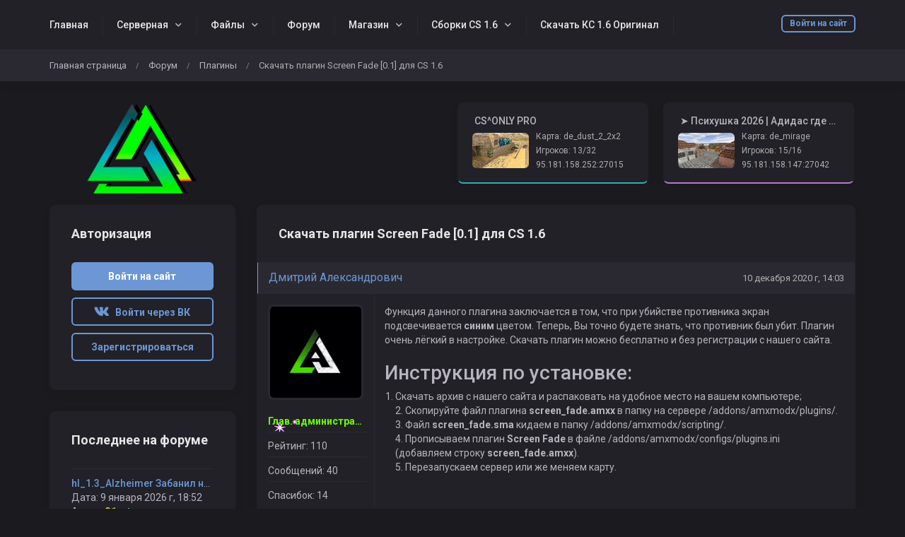

--- FILE ---
content_type: text/html; charset=UTF-8
request_url: https://mskvienna.ru/forum/topic?id=23
body_size: 6193
content:
<!DOCTYPE html>
<html lang="ru">
				<head>
		<meta charset="utf-8">
		<title>MOSCOW PUBLIC ONLY PRO - Скачать плагин Screen Fade [0.1] для CS 1.6</title>

		<link rel="stylesheet" href="../templates/standart/css/main.css?v=288">
        			<link rel="stylesheet" href="../templates/standart/css/theme_dark.css?v=288">
                
		<link rel="shortcut icon" href="../templates/standart/img/favicon.ico?v=288">
		<link rel="image_src" href="https://mskvienna.ru/files/miniatures/forum_topic.jpg?v=288">

		<meta name="viewport" content="width=device-width, initial-scale=1, shrink-to-fit=no">
		<meta name="robots" content="all">
		<meta name="revisit" content="1">
		<meta name="description" content="Скачать плагин Screen Fade [0.1] для CS 1.6">
		<meta name="keywords" content="Скачать,плагин,Screen,Fade,[0.1],для,CS,1.6">
		<meta name="document-state" content="dynamic">
		<meta name="author" content="gamecms.ru">
		<meta name="lava-verify" content="3ce92a3d71a8f641" />
		<meta property="og:title" content="MOSCOW PUBLIC ONLY PRO - Скачать плагин Screen Fade [0.1] для CS 1.6">
		<meta property="og:description" content="Скачать плагин Screen Fade [0.1] для CS 1.6">
		<meta property="og:type" content="article">
		<meta property="og:image" content="https://mskvienna.ru/files/miniatures/forum_topic.jpg?v=288">
		<meta property="og:site_name" content="MOSCOW PUBLIC ONLY PRO">
		<meta property="og:url" content="https://mskvienna.ru/forum/topic">

		<meta name="dc.title" content="MOSCOW PUBLIC ONLY PRO - Скачать плагин Screen Fade [0.1] для CS 1.6">
		<meta name="dc.rights" content="Copyright 2015, gr.stas, Ltd. Все права защищены.">
		<meta name="dc.creator" content="gamecms.ru">
		<meta name="dc.language" content="RU">

		<script src="../templates/standart/js/jquery.js?v=288"></script>
		<script src="../templates/standart/js/nprogress.js?v=288"></script>
		<script src="../templates/standart/js/noty.js?v=288"></script>
		<script src="../templates/standart/js/mix.js?v=288"></script>
		<script src="../templates/standart/js/bootstrap.js?v=288"></script>

		<script src="../ajax/helpers.js?v=288"></script>
		<script src="../ajax/ajax-user.js?v=288"></script>

		
		
		<script src="../modules/editors/tinymce/tinymce.min.js"></script>
	</head>
	<body>
				
		<input id="token" type="hidden" value="d3a0e68106150c468df0288a1f95cb84">

		<div id="global_result">
			<span class="m-icon icon-ok result_ok disp-n"></span>
			<span class="m-icon icon-remove result_error disp-n"></span>
			<span class="m-icon icon-ok result_ok_b disp-n"></span>
			<span class="m-icon icon-remove result_error_b disp-n"></span>
		</div>
		<div id="result_player"></div><div class="container-fluid wapper">
	<div class="content">
		<div class="header">
			<div class="container">
				<button class="auth-in btn btn-outline-primary btn-sm" data-toggle="modal" data-target="#authorization">Войти на сайт</button>
				<button class="menu-trigger btn d-block d-lg-none collapsed" type="button" data-toggle="collapse" data-target="#hidden-menu" ></button>
				<div class="clearfix d-block d-lg-none"></div>
				<div class="collapse d-none d-lg-block" id="hidden-menu">
					<ul class="collapsible-menu">
						<li><a  href="../" style="">Главная</a></li><li class="collapsible"><a href="" style="">Серверная</a><ul><li><a href="https://mskvienna.ru/banlist" style="">Бан лист</a></li><li><a href="https://mskvienna.ru/bans/" style="">Оставить заявку на разбан</a></li><li><a href="https://www.youtube.com/channel/UCq98rLXXw_yjmdwtlBnqA-w" style="">YouTube канал MOSCOW PUBLIC ONLY PRO</a></li><li><a href="https://vk.com/vienna_server" style="">Наша группа в VK</a></li><li><a href="https://mskvienna.com/cs-1-6-original/" style="">Серверная сборка/ защищенная от читов</a></li></ul></li><li class="collapsible"><a href="" style="">Файлы</a><ul><li><a href="https://mskvienna.ru/vienna_free/Counter-Strike 1.6.exe" style="">Серверная сборка CS 1.6 под наш сервер build 8308</a></li><li><a href="https://mskvienna.ru/vienna_free/UnrealDemoScanner2.exe" style="">Демо чекер для админов</a></li></ul></li><li><a  href="../forum/" style="">Форум</a></li><li class="collapsible"><a href="" style="">Магазин</a><ul><li><a href="../store" style="">Магазин привилегий</a></li></ul></li><li class="collapsible"><a href="" style="">Сборки CS 1.6</a><ul><li><a href="https://mskvienna.com/" style="">Основной сайт сборок CS 1.6</a></li><li><a href="https://mskvienna.com/cs-1-6-%d1%87%d0%b8%d1%81%d1%82%d0%b0%d1%8f-%d0%b2%d0%b5%d1%80%d1%81%d0%b8%d1%8f/" style="">Новая чистая версия cs 1.6 на основе steam для win 10</a></li><li><a href="/free_cs" style="">Полный список сборок</a></li><li><a href="/cs_rus" style="">CS 1.6 Классическая русская версия</a></li><li><a href="/cs_ogurec" style="">CS 1.6 От огурцов (p.s смешная сборка)</a></li><li><a href="/cs_pro_skill" style="">CS 1.6 Pro Skill</a></li><li><a href="/9may" style="">CS 1.6 С тематикой СССР (9 МАЯ)</a></li><li><a href="/lava" style="">CS 1.6 Lava</a></li><li><a href="/asiimov" style="">CS 1.6 Asimov</a></li><li><a href="/Bandit_Edition" style="">CS 1.6 Bandit Edition</a></li><li><a href="/Butcher" style="">CS 1.6 От Мясника</a></li><li><a href="/female" style="">CS 1.6 Женская сборка</a></li><li><a href="/Gold" style="">CS 1.6 Gold</a></li><li><a href="/low_pc" style="">CS 1.6 Low PC</a></li><li><a href="/virtus_pro" style="">CS 1.6 Virtus Pro</a></li></ul></li><li><a  href="https://mskvienna.com/cs-1-6-%d0%be%d1%80%d0%b8%d0%b3%d0%b8%d0%bd%d0%b0%d0%bb/" style="">Скачать КС 1.6 Оригинал</a></li><li><a  href="../complaints/" style="">Жалобы</a></li>
					</ul>
				</div>
			</div>
		</div>
		<div class="navigation">
			<div class="container">
				<ul class="breadcrumb">
						<li><a href="../" title="Перейти к: Главная страница">Главная страница</a></li> /
	<li><a href="../forum" title="Перейти к: Форум">Форум</a></li> /
	<li><a href="../forum/forum?id=25" title="Перейти к: Плагины">Плагины</a></li> /
	<li class="active">Скачать плагин Screen Fade [0.1] для CS 1.6</li>

				</ul>			
			</div>
		</div>
	
		<div class="container">
			    <div class="row">
        <div class="col-lg-3">
            <div class="logo">
                <a href="../" title="MOSCOW PUBLIC ONLY PRO">
                    <img src="../templates/standart/img/logo.png" alt="MOSCOW PUBLIC ONLY PRO">
                </a>
            </div>
        </div>
                    <div class="col-lg-9 px-0 px-lg-3">
                <div class="monitoring">
    <div id="servers">
        <div class="loader"></div>
        <script>get_servers();</script>
    </div>
</div>
            </div>
            </div>

			<div id="authorization" class="modal fade">
				<div class="modal-dialog modal-sm">
					<div class="modal-content">
						<div class="modal-header">
							<button type="button" class="close" data-dismiss="modal" aria-label="Close">
								<span aria-hidden="true">&times;</span>
							</button>
							<h4 class="modal-title">Авторизация</h4>
						</div>
						<div class="modal-body">
							<form id="user_login" class="authorization">
								<input type="text" maxlength="30" class="form-control" id="user_loginn" placeholder="Логин">
								<input type="password" maxlength="15" class="form-control" id="user_password" placeholder="Пароль">
								<button type="submit" class="btn btn-primary btn-block">Войти</button>

								<div id="result" class="disp-n"></div>

								<a href="../recovery" class="small">Забыли пароль?</a>
								<a class="small ml-2" onclick="$('#authorization').modal('hide');" href="#" data-toggle="modal" data-target="#registration">Регистрация</a><br>

																	<a class="btn btn-outline-primary" href="#" id="steam_link" title="Войти через Steam"><i class="m-icon icon-steam"></i></a>
																									<a class="btn btn-outline-primary" href="#" id="vk_link" title="Войти через Вконтакте"><i class="m-icon icon-vk"></i></a>
																							</form>
							<script> send_form('#user_login', 'user_login();'); </script>
						</div>
					</div>
				</div>
			</div>

			<div id="registration" class="modal fade">
				<div class="modal-dialog modal-sm">
					<div class="modal-content">
						<div class="modal-header">
							<button type="button" class="close" data-dismiss="modal" aria-label="Close">
								<span aria-hidden="true">&times;</span>
							</button>
							<h4 class="modal-title">Регистрация</h4>
						</div>
						<div class="modal-body">
							<form id="user_registration" class="registration">
                                									<input type="text" maxlength="30" class="form-control" id="reg_login" placeholder="Логин">
									<input type="password" maxlength="15" class="form-control" id="reg_password" placeholder="Пароль">
									<input type="password" maxlength="15" class="form-control" id="reg_password2" placeholder="Повторите пароль">
									<input type="email" maxlength="255" class="form-control" id="reg_email" placeholder="E-mail ">
                                
																	<a class="privacy-policy" href="../processing-of-personal-data" target="_blank">Регистрируясь на данном сайте, Вы выражаете согласие на обработку персональных данных</a>
								
                                									
									<div id="result2"></div>

									<button type="submit" class="btn btn-primary btn-block mt-2">Зарегистрироваться</button>
                                
																	<a class="btn btn-outline-primary" onclick="$('#registration').modal('hide'); show_reg_modal('vk');" title="Зарегистрироваться через Вконтакте"><i class="m-icon icon-vk"></i></a>
																									<a class="btn btn-outline-primary" onclick="$('#registration').modal('hide'); show_reg_modal('steam');" title="Зарегистрироваться через Steam"><i class="m-icon icon-steam"></i></a>
																							</form>
							<script> send_form('#user_registration', 'registration();'); </script>
						</div>
					</div>
				</div>
			</div>

			<div id="api_auth" class="modal fade">
				<div class="modal-dialog">
					<div class="modal-content">
						<div class="modal-header">
							<button type="button" class="close" data-dismiss="modal" aria-label="Close">
								<span aria-hidden="true">&times;</span>
							</button>
							<h4 class="modal-title">Регистрация</h4>
						</div>
						<div class="modal-body">
							<p>Укажите, пожалуйста, свой e-mail.</p>

							<input type="email" maxlength="255" class="form-control" id="api_email" placeholder="E-mail ">
							
							<div id="result_api_reg"></div>
							<button id="api_reg_btn" class="btn btn-primary btn-block mt-2" onclick="">Зарегистрироваться</button>
						</div>
					</div>
				</div>
			</div>

			<div class="row"><div class="col-lg-9 order-is-first">
	<div class="block">
		<div class="block_head">
			Скачать плагин Screen Fade [0.1] для CS 1.6
		</div>
		<div id="answers" class="topic-answers">
						<div id="answer_0">
				<div class="top-area">
					<div class="left-side">
						<a href="../profile?id=1">
							Дмитрий Александрович
						</a>
					</div>
					<div class="right-side">
						<a href="#answer_0">
							10 декабря 2020 г, 14:03
						</a>
					</div>
				</div>

				<div class="center-area">
					<div class="left-side">
						<img src="../files/avatars/1690725834.jpg" alt="Дмитрий Александрович">

						<p style="color: #6aff00;background: url(../files/groups_styles/5.gif) left no-repeat;font-weight: bold;text-shadow: rgba(0, 0, 0, 0) 1px 1px 3px;">Глав. администратор</p><br>
						<p>Рейтинг: 110</p><br>
						<p>Сообщений: 40</p><br>
						<p>Спасибок: 14</p>
					</div>
					<div class="right-side">
						<div id="text_0" class="with_code">
							<p>Функция данного плагина заключается в том, что при убийстве противника экран подсвечивается <strong>синим</strong> цветом. Теперь, Вы точно будете знать, что противник был убит. Плагин очень лёгкий в настройке. Скачать плагин можно бесплатно и без регистрации с нашего сайта.</p>
<h2>Инструкция по установке:</h2>
<ol><li>Скачать архив с нашего сайта и распаковать на удобное место на вашем компьютере;<br />2. Скопируйте файл плагина <strong>screen_fade.amxx</strong> в папку на сервере /addons/amxmodx/plugins/. <br />3. Файл<strong> screen_fade.sma</strong> кидаем в папку /addons/amxmodx/scripting/. <br />4. Прописываем плагин <strong>Screen Fade</strong> в файле /addons/amxmodx/configs/plugins.ini<br />(добавляем строку <strong>screen_fade.amxx</strong>). <br />5. Перезапускаем сервер или же меняем карту.</li>
</ol><p> </p>
<p><a href="../files/filemanager/1/Screen%20Fade.rar" target="_blank" rel="noreferrer">Скачать</a></p>
						</div>
																	</div>
					<div class="clearfix"></div>
				</div>

				<div class="bottom-area">
										<div class="left-side">
						<div class="btn-group">
							<button class="btn btn-outline-primary btn-sm" tooltip="yes" title="Ответить" onclick="show_stub();">
								<span class="d-none d-lg-block">Ответ</span>
								<i class="d-block d-lg-none fas fa-comment"></i>
							</button>
							<button class="btn btn-outline-primary btn-sm" tooltip="yes" title="Спасибо" onclick="show_stub();">
								<span class="d-none d-lg-block">Спасибо</span>
								<i class="d-block d-lg-none fas fa-thumbs-up"></i>
							</button>
						</div>
					</div>
					
					<div class="right-side">
						<div id="thanks_0" class="disp-n thank_str"></div>
					</div>
					<div class="clearfix"></div>
				</div>
			</div>
			
					</div>
	</div>

	<div id="pagination2"></div>

	</div>

<script>
	$(document).ready(function() {
		init_tinymce("text", "forum", "oxide", "responsivefilemanager", "21ff939ccf85f0f0b459a3101a36c21fecd24f740cea87e1521fb1de5a2146e6");
		get_smiles('#smile_btn', 1);
	});

	$('#smile_btn').popover({ html: true, animation: true, trigger: "click" });
	$('#smile_btn').on('show.bs.popover', function () {
		$(document).mouseup(function (e) {
			var container = $(".popover-body");
			if (container.has(e.target).length === 0){
				$('#smile_btn').popover('hide');
				selected = 'gcms_smiles';
			}
		});
	});

	function set_smile(elem){
		var smile =  "<img src=\""+$(elem).attr("src")+"\" class=\"g_smile\" height=\"20px\" width=\"20px\">";
		tinymce.activeEditor.insertContent(smile);
		$('#smile_btn').popover('hide');
		selected = 'gcms_smiles';
	}
</script>

<div class="col-lg-3 order-is-last">
	
			<div class="block">
	<div class="block_head">
		Авторизация
	</div>

	<button class="btn btn-primary btn-block" data-toggle="modal" data-target="#authorization">Войти на сайт</button>
			<a class="btn btn-outline-primary btn-block" onclick="oAuthRedirect('get_vk_auth_link')" href="#" id="vk_link" title="Войти через Вконтакте"><i class="m-icon icon-vk"></i> &nbsp Войти через ВК</a>
		<button class="btn btn-outline-primary btn-block" data-toggle="modal" data-target="#registration">Зарегистрироваться</button>
</div>
		<div class="block">
	<div class="block_head">
		Последнее на форуме
	</div>
	<div id="last_activity">
		<span>
	<p><a href="../forum/topic?id=75#answer_295">hl_1.3_Alzheimer Забанил навсегда !</a></p>
	<p>Дата: 9 января 2026 г, 18:52</p>
	<p>Автор: <a href="../profile?id=1018" style="color: #F4D03F;background-color: #F4D03F;background-image: linear-gradient(132deg, #F4D03F 0%, #16A085 100%);background-clip: border-box;-webkit-background-clip: text;-webkit-text-fill-color: transparent;font-weight: bold;" title="Пользователь" tooltip="yes">S1rota</a></p>
</span><span>
	<p><a href="../forum/topic?id=88#answer_294">жалоба на KILLER</a></p>
	<p>Дата: 28 декабря 2025 г, 20:18</p>
	<p>Автор: <a href="../profile?id=1011" style="color: #BD2B2B;background: url(../files/groups_styles/2.gif) left no-repeat;font-weight: bold;text-shadow: #FF0000 1px 1px 6px;" title="Администратор - Модератор" tooltip="yes">Воин Добра</a></p>
</span><span>
	<p><a href="../forum/topic?id=72#answer_293">неадекватный админ банит просто так)</a></p>
	<p>Дата: 28 декабря 2025 г, 20:09</p>
	<p>Автор: <a href="../profile?id=1011" style="color: #BD2B2B;background: url(../files/groups_styles/2.gif) left no-repeat;font-weight: bold;text-shadow: #FF0000 1px 1px 6px;" title="Администратор - Модератор" tooltip="yes">Воин Добра</a></p>
</span><span>
	<p><a href="../forum/topic?id=3&page=7#answer_292">ЗДЕСЬ ИЗЛАГАЕМ СВОЕ НЕДОВОЛЬСТВО</a></p>
	<p>Дата: 27 декабря 2025 г, 01:35</p>
	<p>Автор: <a href="../profile?id=1011" style="color: #BD2B2B;background: url(../files/groups_styles/2.gif) left no-repeat;font-weight: bold;text-shadow: #FF0000 1px 1px 6px;" title="Администратор - Модератор" tooltip="yes">Воин Добра</a></p>
</span><span>
	<p><a href="../forum/topic?id=89">Жалоба на KiLLER</a></p>
	<p>Дата: 21 декабря 2025 г, 10:45</p>
	<p>Автор: <a href="../profile?id=1003" style="color: #F4D03F;background-color: #F4D03F;background-image: linear-gradient(132deg, #F4D03F 0%, #16A085 100%);background-clip: border-box;-webkit-background-clip: text;-webkit-text-fill-color: transparent;font-weight: bold;" title="Пользователь" tooltip="yes">Tynou_Bawmak</a></p>
</span>	</div>
</div>

<div class="block">
	<div class="block_head">
		Топ пользователей
	</div>
	<div id="top_users">
		<a href="../profile?id=1">
	<img src="../files/avatars/1690725834.jpg" alt="Дмитрий Александрович">
	<div>
		<span style="color: #6aff00;background: url(../files/groups_styles/5.gif) left no-repeat;font-weight: bold;text-shadow: rgba(0, 0, 0, 0) 1px 1px 3px;" title="Глав. администратор" tooltip="yes">Дмитрий Александрович</span>
		<p>
			<span title="Рейтинг" tooltip="yes"><i class="fas fa-star"></i> 110</span><span title="Сообщений" tooltip="yes"><i class="fas fa-envelope"></i> 40</span><span title="Спасибок" tooltip="yes"><i class="fas fa-hand-point-right"></i> 14</span>
		</p>
	</div>
</a><a href="../profile?id=23">
	<img src="../files/avatars/1690725849.jpg" alt="VIENNA">
	<div>
		<span style="color: #6aff00;background: url(../files/groups_styles/5.gif) left no-repeat;font-weight: bold;text-shadow: rgba(0, 0, 0, 0) 1px 1px 3px;" title="Глав. администратор" tooltip="yes">VIENNA</span>
		<p>
			<span title="Рейтинг" tooltip="yes"><i class="fas fa-star"></i> 86</span><span title="Сообщений" tooltip="yes"><i class="fas fa-envelope"></i> 46</span><span title="Спасибок" tooltip="yes"><i class="fas fa-hand-point-right"></i> 8</span>
		</p>
	</div>
</a><a href="../profile?id=13">
	<img src="../files/avatars/1584399741.jpg" alt="KUZNETS">
	<div>
		<span style="color: #F4D03F;background-color: #F4D03F;background-image: linear-gradient(132deg, #F4D03F 0%, #16A085 100%);background-clip: border-box;-webkit-background-clip: text;-webkit-text-fill-color: transparent;font-weight: bold;" title="Пользователь" tooltip="yes">KUZNETS</span>
		<p>
			<span title="Рейтинг" tooltip="yes"><i class="fas fa-star"></i> 31</span><span title="Сообщений" tooltip="yes"><i class="fas fa-envelope"></i> 11</span><span title="Спасибок" tooltip="yes"><i class="fas fa-hand-point-right"></i> 4</span>
		</p>
	</div>
</a><a href="../profile?id=72">
	<img src="../files/avatars/1584266715.jpg" alt="Глеб Викторович">
	<div>
		<span style="color: #F4D03F;background-color: #F4D03F;background-image: linear-gradient(132deg, #F4D03F 0%, #16A085 100%);background-clip: border-box;-webkit-background-clip: text;-webkit-text-fill-color: transparent;font-weight: bold;" title="Пользователь" tooltip="yes">Глеб Викторович</span>
		<p>
			<span title="Рейтинг" tooltip="yes"><i class="fas fa-star"></i> 27</span><span title="Сообщений" tooltip="yes"><i class="fas fa-envelope"></i> 12</span><span title="Спасибок" tooltip="yes"><i class="fas fa-hand-point-right"></i> 3</span>
		</p>
	</div>
</a><a href="../profile?id=218">
	<img src="../files/avatars/1590568672.jpg" alt="Сеня Смирнов">
	<div>
		<span style="color: #F4D03F;background-color: #F4D03F;background-image: linear-gradient(132deg, #F4D03F 0%, #16A085 100%);background-clip: border-box;-webkit-background-clip: text;-webkit-text-fill-color: transparent;font-weight: bold;" title="Пользователь" tooltip="yes">Сеня Смирнов</span>
		<p>
			<span title="Рейтинг" tooltip="yes"><i class="fas fa-star"></i> 22</span><span title="Сообщений" tooltip="yes"><i class="fas fa-envelope"></i> 22</span><span title="Спасибок" tooltip="yes"><i class="fas fa-hand-point-right"></i> 0</span>
		</p>
	</div>
</a>	</div>
</div>
	</div>					</div>
				</div>
			</div>
			<div class="footer">
				<div class="container">
					<div class="row">
						<div class="col-lg-5">
							<a href="../" title="MOSCOW PUBLIC ONLY PRO">
								<img src="../templates/standart/img/logo.png?v=288" alt="MOSCOW PUBLIC ONLY PRO">
							</a>
							<p>
								Рады видеть Вас на нашем игровом проекте, посвященном легендарной игре Counter-Strike. На наших серверах Вы можете насладиться приятной игрой в кругу хороших игроков и под руководством отзывчивой администрации.							</p>

							<hr class="my-3 d-block d-lg-none">
						</div>
						<div class="col-lg-2 col-6">
							<strong>
								Навигация
							</strong>
							<ul>
								  
								<li>
									<a href="../" title="Главная страница">Главная страница</a>
								</li>
								  
								<li>
									<a href="../news/" title="Новости проекта">Новости проекта</a>
								</li>
								  
								<li>
									<a href="../store" title="Магазин услуг">Магазин услуг</a>
								</li>
								  
								<li>
									<a href="../forum/" title="Форум">Форум</a>
								</li>
								  
								<li>
									<a href="../support/" title="Поддержка">Поддержка</a>
								</li>
															</ul>
						</div>
						<div class="col-lg-2 col-6">
							<strong>
								Проект
							</strong>
							<ul>
								  
								<li>
									<a href="../users" title="Пользователи">Пользователи</a>
								</li>
								  
								<li>
									<a href="../admins" title="Администраторы">Администраторы</a>
								</li>
								  
								<li>
									<a href="../banlist" title="Список банов">Список банов</a>
								</li>
								  
								<li>
									<a href="../bans" title="Заявки на разбан">Заявки на разбан</a>
								</li>
								  
								<li>
									<a href="../stats" title="Игровая статистика">Игровая статистика</a>
								</li>
															</ul>
						</div>
						<div class="col-lg-3">
							<strong>
								Полезные ссылки
							</strong>
							<ul>
								  
								<li>
									<a href="../processing-of-personal-data" title="Об обработке персональных данных">Об обработке персональных данных</a>
								</li>
								  
								<li>
									<a href="../privacy-policy" title="Политика конфиденциальности">Политика конфиденциальности</a>
								</li>
								  
								<li>
									<a href="https://mskvienna.ru/oferta" title="Оферта">Оферта</a>
								</li>
								  
								<li>
									<a href="https://mskvienna.com" title="Скачать CS 1.6">Скачать CS 1.6</a>
								</li>
								  
								<li>
									<a href="https://valve-cs.net" title="Скачать КС 1.6 | CS 1.6">Скачать КС 1.6 | CS 1.6</a>
								</li>
															</ul>
													</div>

						<div class="col-lg-12">
							<hr class="my-3">
						</div>

						<div class="col-lg-8 copyright">
							<p><a href="../" title="MOSCOW PUBLIC ONLY PRO">MOSCOW PUBLIC ONLY PRO</a> © Все права защищены</p>
							
						</div>
						<div class="col-lg-4 banners">
							

--- FILE ---
content_type: text/html; charset=UTF-8
request_url: https://mskvienna.ru/ajax/actions.php
body_size: 721
content:

	<div class="server">
		<h3>
						️
			CS^ONLY PRO
		</h3>

		<div class="map-image" style="background: url(https://mskvienna.ru/files/maps_imgs/cs16/de_dust_2_2x2.jpg?v=288);"></div>

		<p>Карта: de_dust_2_2x2</p>
		<p onclick="get_players(1);" data-toggle="modal" data-target="#server-players-modal1">Игроков: 13/32</p>
		<p><a href="steam://connect/95.181.158.252:27015" title="Подключиться к серверу">95.181.158.252:27015</a></p>

		<div class="modal fade" id="server-players-modal1">
			<div class="modal-dialog modal-lg">
				<div class="modal-content">
					<div class="modal-header">
						<h4 class="modal-title">
							Игроки

													</h4>

						<button type="button" class="close" data-dismiss="modal" aria-label="Close">
							<span aria-hidden="true">&times;</span>
						</button>
					</div>
					<div class="modal-body">
						<div class="table-responsive mb-0">
							<table class="table table-bordered">
								<thead>
									<tr>
										<td>#</td>
										<td>Ник</td>
										<td>Убийств</td>
										<td>Время</td>
																			</tr>
								</thead>
								<tbody id="server-players1">
									<tr>
										<td colspan="10">
											<div class="loader"></div>
										</td>
									</tr>
								</tbody>
							</table>
						</div>
					</div>
				</div>
			</div>
		</div>
	</div>

	<div class="server">
		<h3>
						️
			➤    Психушка 2026 | Адидас где бабки? ➤
		</h3>

		<div class="map-image" style="background: url(https://mskvienna.ru/files/maps_imgs/cs16/de_mirage.jpg?v=288);"></div>

		<p>Карта: de_mirage</p>
		<p onclick="get_players(2);" data-toggle="modal" data-target="#server-players-modal2">Игроков: 15/16</p>
		<p><a href="steam://connect/95.181.158.147:27042" title="Подключиться к серверу">95.181.158.147:27042</a></p>

		<div class="modal fade" id="server-players-modal2">
			<div class="modal-dialog modal-lg">
				<div class="modal-content">
					<div class="modal-header">
						<h4 class="modal-title">
							Игроки

													</h4>

						<button type="button" class="close" data-dismiss="modal" aria-label="Close">
							<span aria-hidden="true">&times;</span>
						</button>
					</div>
					<div class="modal-body">
						<div class="table-responsive mb-0">
							<table class="table table-bordered">
								<thead>
									<tr>
										<td>#</td>
										<td>Ник</td>
										<td>Убийств</td>
										<td>Время</td>
																			</tr>
								</thead>
								<tbody id="server-players2">
									<tr>
										<td colspan="10">
											<div class="loader"></div>
										</td>
									</tr>
								</tbody>
							</table>
						</div>
					</div>
				</div>
			</div>
		</div>
	</div>


--- FILE ---
content_type: text/css
request_url: https://mskvienna.ru/templates/standart/css/main.css?v=288
body_size: 335
content:
@import url("../../../files/assets/icons/font-awesome.css?v=1764611906");
@import url('https://fonts.googleapis.com/css?family=Roboto:400,500,700');
@import url("../fonts/font-awesome.css?v=1764611906");
@import url("bootstrap.css?v=1764611906");
@import url("primary.css?v=1764611906");
@import url("mystyles.css?v=1764611906"); /*Write down your styles in this file. The rest of the files can be replaced with the standard ones on updates.*/

--- FILE ---
content_type: text/css
request_url: https://mskvienna.ru/templates/standart/css/theme_dark.css?v=288
body_size: 5328
content:
html, body {
  background-color: #1a1a1f;
  color: #b7b4bf;
}

a, a[onclick] {
  color: #6c97d4;
}
a:hover, a[onclick]:hover {
  color: #608fd1;
}

table.table-bordered td, table.table-bordered th {
  border-color: #2a2931;
}
table.table > tbody > tr.primary > td {
  background: rgba(108, 151, 212, 0.1);
  border-color: rgba(108, 151, 212, 0.2);
  color: #b7b4bf;
}
table.table > tbody > tr.primary > td span {
  color: #6c97d4;
}
table.table > tbody > tr.success > td {
  background: rgba(71, 188, 138, 0.1);
  border-color: rgba(71, 188, 138, 0.2);
  color: #b7b4bf;
}
table.table > tbody > tr.success > td span {
  color: #47bc8a;
}
table.table > tbody > tr.info > td {
  background: rgba(53, 172, 172, 0.1);
  border-color: rgba(53, 172, 172, 0.2);
  color: #b7b4bf;
}
table.table > tbody > tr.info > td span {
  color: #35acac;
}
table.table > tbody > tr.warning > td {
  background: rgba(207, 106, 50, 0.1);
  border-color: rgba(207, 106, 50, 0.2);
  color: #b7b4bf;
}
table.table > tbody > tr.warning > td span {
  color: #cf6a32;
}
table.table > tbody > tr.danger > td {
  background: rgba(216, 87, 82, 0.1);
  border-color: rgba(216, 87, 82, 0.2);
  color: #b7b4bf;
}
table.table > tbody > tr.danger > td span {
  color: #d85752;
}
table.table > tbody > tr.error > td {
  background: rgba(216, 87, 82, 0.1);
  border-color: rgba(216, 87, 82, 0.2);
  color: #b7b4bf;
}
table.table > tbody > tr.error > td span {
  color: #d85752;
}
table.table > tbody > tr *, table.table > tbody > tr > td {
  color: #b7b4bf;
}
table td[colspan$="10"] img, table td[colspan$="10"] {
  color: #b7b4bf;
  background-color: transparent;
}

.text-primary {
  color: #6c97d4 !important;
}

.text-success {
  color: #47bc8a !important;
}

.text-info {
  color: #35acac !important;
}

.text-warning {
  color: #cf6a32 !important;
}

.text-danger {
  color: #d85752 !important;
}

.text-error {
  color: #d85752 !important;
}

.table .table {
  background-color: transparent;
}

small {
  color: #aeaeae;
}

.block {
  background: #222127;
  border-color: #222127;
  box-shadow: 0 5px 19px 0 rgba(0, 0, 0, 0.03);
  border-radius: 8px;
}
.block .block_head {
  color: #e6e6e6;
}
.block .block_head a {
  color: #e6e6e6;
}
.block.block-search > .input-search {
  background: #36353e;
  border-top: 1px solid #36353e;
  border-left: 1px solid #6c97d4;
  border-bottom: 1px solid #36353e;
}
.block.block-search > .input-search i.fa-search {
  color: #6c97d4;
}
.block.block-table > .table-responsive {
  border-color: #2a2931;
}

.wapper .navigation {
  background: #2a2931;
  border-color: #2a2931;
  box-shadow: 0 5px 19px 0 rgba(0, 0, 0, 0.03);
}
.wapper .navigation .breadcrumb li > a {
  color: #b7b4bf;
}
.wapper .navigation .breadcrumb li.active {
  color: #aeaeae;
}
.wapper .header {
  background: #222127;
  border-bottom: 1px solid #222127;
}
.wapper .header .collapsible-menu > li > a {
  background: #222127;
  color: #e6e6e6;
  border-bottom: 1px solid #222127;
}
.wapper .header .collapsible-menu > li > a::after, .wapper .header .collapsible-menu > li > a::before {
  background: #2a2931;
}
.wapper .header .collapsible-menu > li > a.open {
  background: #2a2931;
  border-color: #6c97d4;
}
.wapper .header .collapsible-menu > li ul {
  background: #2a2931;
  border-radius: 0 0 6px 6px;
}
.wapper .header .collapsible-menu > li ul > li:hover {
  background: rgba(34, 33, 39, 0.6);
}
.wapper .header .collapsible-menu > li ul > li > a {
  color: #b7b4bf;
  border-bottom: none;
}
.wapper .header .collapsible-menu.user-menu > li > a h3 {
  color: #e6e6e6;
}
.wapper .header .collapsible-menu.user-menu > li > a p {
  color: #b7b4bf;
}
.wapper .header .collapsible-menu.user-menu .point {
  background: #47bc8a;
  border: 2px solid #2a2931;
}
.wapper .header .menu-trigger {
  background: #2a2931;
  color: #e6e6e6;
}
@media (max-width: 991.99px) {
  .wapper .header {
    background: #222127;
    border-bottom: 1px solid #222127;
  }
  .wapper .header .collapsible-menu > li {
    border-radius: 8px;
    overflow: hidden;
  }
  .wapper .header .collapsible-menu > li > a {
    border-bottom: 1px solid #222127;
    color: #e6e6e6;
  }
  .wapper .header .collapsible-menu > li > a.open {
    background: #2a2931;
    border-color: #6c97d4;
  }
  .wapper .header .collapsible-menu > li > a:hover {
    background: #2a2931;
  }
  .wapper .header .collapsible-menu > li ul > li > a {
    color: #e6e6e6;
    border-bottom: 1px solid #2a2931;
  }
  .wapper .header .collapsible-menu > li ul > li > a:hover {
    background: transparent;
  }
  .wapper .header .collapsible-menu.user-menu > li {
    border-radius: 0;
    overflow: visible;
  }
  .wapper .header .collapsible-menu.user-menu > li > ul {
    background: #2a2931;
    box-shadow: 0 5px 19px 0 rgba(0, 0, 0, 0.03);
  }
  .wapper .header .collapsible-menu.user-menu > li > ul > li:hover {
    background: #2a2931;
  }
  .wapper .header .collapsible-menu.user-menu > li > ul > li > a {
    color: #e6e6e6;
  }
  .wapper .header .collapsible-menu.user-menu > li > a {
    background: #222127;
  }
  .wapper .header .collapsible-menu.user-menu > li > a > p {
    color: #e6e6e6;
  }
  .wapper .header .collapsible-menu.user-menu > li > a.open {
    background: #2a2931;
    border-color: #6c97d4;
  }
}
.wapper .monitoring .server {
  border-radius: 8px;
  border-color: #222127;
  border-bottom: 2px solid #ba77ca;
  background: #222127;
  box-shadow: 0 5px 19px 0 rgba(0, 0, 0, 0.03);
}
.wapper .monitoring .server:nth-child(odd) {
  background: #222127;
  border-bottom: 2px solid #35acac;
}
.wapper .monitoring .server:nth-child(3n) {
  background: #222127;
  border-bottom: 2px solid #cf6a32;
}
.wapper .monitoring .server h3 {
  color: #b7b4bf;
}
.wapper .monitoring .server .map-image {
  border-radius: 6px;
}
.wapper .monitoring .server > p {
  color: #aeaeae;
}
.wapper .monitoring .server > p a {
  color: #aeaeae;
}
.wapper > .footer {
  background-color: #222127;
  border-color: #222127;
  box-shadow: none;
}
.wapper > .footer strong {
  color: #e6e6e6;
}
.wapper > .footer ul li a {
  color: #b7b4bf;
}
.wapper > .footer hr {
  border-color: #2a2931;
}

.btn {
  border: 2px solid transparent;
}

a, input, button, label {
  box-shadow: none;
}
a.btn, input.btn, button.btn, label.btn {
  border-radius: 6px;
}
a.btn.active:focus, a.btn.focus, a.btn:focus, a.btn.active, a.btn:active, a.btn:focus:active, input.btn.active:focus, input.btn.focus, input.btn:focus, input.btn.active, input.btn:active, input.btn:focus:active, button.btn.active:focus, button.btn.focus, button.btn:focus, button.btn.active, button.btn:active, button.btn:focus:active, label.btn.active:focus, label.btn.focus, label.btn:focus, label.btn.active, label.btn:active, label.btn:focus:active {
  box-shadow: none;
}
a.btn.btn-primary, input.btn.btn-primary, button.btn.btn-primary, label.btn.btn-primary {
  background: #6c97d4;
  border-color: #6c97d4;
}
a.btn.btn-primary:not([disabled]):not(.disabled):active, a.btn.btn-primary:not([disabled]):not(.disabled):hover, a.btn.btn-primary:not([disabled]):not(.disabled):focus, a.btn.btn-primary:not([disabled]):not(.disabled):focus:active, a.btn.btn-primary:not([disabled]):not(.disabled):active:focus, input.btn.btn-primary:not([disabled]):not(.disabled):active, input.btn.btn-primary:not([disabled]):not(.disabled):hover, input.btn.btn-primary:not([disabled]):not(.disabled):focus, input.btn.btn-primary:not([disabled]):not(.disabled):focus:active, input.btn.btn-primary:not([disabled]):not(.disabled):active:focus, button.btn.btn-primary:not([disabled]):not(.disabled):active, button.btn.btn-primary:not([disabled]):not(.disabled):hover, button.btn.btn-primary:not([disabled]):not(.disabled):focus, button.btn.btn-primary:not([disabled]):not(.disabled):focus:active, button.btn.btn-primary:not([disabled]):not(.disabled):active:focus, label.btn.btn-primary:not([disabled]):not(.disabled):active, label.btn.btn-primary:not([disabled]):not(.disabled):hover, label.btn.btn-primary:not([disabled]):not(.disabled):focus, label.btn.btn-primary:not([disabled]):not(.disabled):focus:active, label.btn.btn-primary:not([disabled]):not(.disabled):active:focus {
  color: #ffffff;
  background: #4c77b4;
  border-color: #4c77b4;
  box-shadow: 0 5px 19px 0 rgba(0, 0, 0, 0.03);
}
a.btn.btn-outline-primary, a.btn.btn-default, input.btn.btn-outline-primary, input.btn.btn-default, button.btn.btn-outline-primary, button.btn.btn-default, label.btn.btn-outline-primary, label.btn.btn-default {
  background: transparent;
  color: #6c97d4;
  border-color: #6c97d4;
}
a.btn.btn-outline-primary:not([disabled]):not(.disabled):active, a.btn.btn-outline-primary:not([disabled]):not(.disabled):hover, a.btn.btn-outline-primary:not([disabled]):not(.disabled):focus, a.btn.btn-outline-primary:not([disabled]):not(.disabled):focus:active, a.btn.btn-outline-primary:not([disabled]):not(.disabled):active:focus, a.btn.btn-default:not([disabled]):not(.disabled):active, a.btn.btn-default:not([disabled]):not(.disabled):hover, a.btn.btn-default:not([disabled]):not(.disabled):focus, a.btn.btn-default:not([disabled]):not(.disabled):focus:active, a.btn.btn-default:not([disabled]):not(.disabled):active:focus, input.btn.btn-outline-primary:not([disabled]):not(.disabled):active, input.btn.btn-outline-primary:not([disabled]):not(.disabled):hover, input.btn.btn-outline-primary:not([disabled]):not(.disabled):focus, input.btn.btn-outline-primary:not([disabled]):not(.disabled):focus:active, input.btn.btn-outline-primary:not([disabled]):not(.disabled):active:focus, input.btn.btn-default:not([disabled]):not(.disabled):active, input.btn.btn-default:not([disabled]):not(.disabled):hover, input.btn.btn-default:not([disabled]):not(.disabled):focus, input.btn.btn-default:not([disabled]):not(.disabled):focus:active, input.btn.btn-default:not([disabled]):not(.disabled):active:focus, button.btn.btn-outline-primary:not([disabled]):not(.disabled):active, button.btn.btn-outline-primary:not([disabled]):not(.disabled):hover, button.btn.btn-outline-primary:not([disabled]):not(.disabled):focus, button.btn.btn-outline-primary:not([disabled]):not(.disabled):focus:active, button.btn.btn-outline-primary:not([disabled]):not(.disabled):active:focus, button.btn.btn-default:not([disabled]):not(.disabled):active, button.btn.btn-default:not([disabled]):not(.disabled):hover, button.btn.btn-default:not([disabled]):not(.disabled):focus, button.btn.btn-default:not([disabled]):not(.disabled):focus:active, button.btn.btn-default:not([disabled]):not(.disabled):active:focus, label.btn.btn-outline-primary:not([disabled]):not(.disabled):active, label.btn.btn-outline-primary:not([disabled]):not(.disabled):hover, label.btn.btn-outline-primary:not([disabled]):not(.disabled):focus, label.btn.btn-outline-primary:not([disabled]):not(.disabled):focus:active, label.btn.btn-outline-primary:not([disabled]):not(.disabled):active:focus, label.btn.btn-default:not([disabled]):not(.disabled):active, label.btn.btn-default:not([disabled]):not(.disabled):hover, label.btn.btn-default:not([disabled]):not(.disabled):focus, label.btn.btn-default:not([disabled]):not(.disabled):focus:active, label.btn.btn-default:not([disabled]):not(.disabled):active:focus {
  color: #ffffff;
  background: #4c77b4;
  border-color: #4c77b4;
  box-shadow: 0 5px 19px 0 rgba(0, 0, 0, 0.03);
}

.form-control::placeholder {
  color: #aeaeae;
}

textarea.form-control, input.form-control, input[type=file], select.form-control, select[type=file], .form-control {
  background: #36353e;
  border-color: #3a3846;
  border-radius: 8px;
  color: #b7b4bf;
  box-shadow: none;
}
textarea.form-control:focus, input.form-control:focus, input[type=file]:focus, select.form-control:focus, select[type=file]:focus, .form-control:focus {
  color: #b7b4bf;
  border-color: #3a3846;
  background: #36353e;
  box-shadow: 0 5px 19px 0 rgba(0, 0, 0, 0.03);
}

.input_error {
  border-color: #d85752 !important;
  background-color: rgba(216, 87, 82, 0.2) !important;
}

.input_success {
  border-color: #47bc8a !important;
  background-color: rgba(71, 188, 138, 0.7) !important;
}

.error_message {
  color: #d85752 !important;
}

.success_message {
  color: #47bc8a !important;
}

#last_activity span p a, #mybans span p a, table.table > tbody > tr > td a {
  color: #6c97d4;
}

#last_activity span p, #mybans span p {
  color: #b7b4bf;
}

#new_news div:not(.loader) p:last-child, .news div:not(.loader) p:last-child {
  color: #aeaeae;
}

#main-slider.carousel {
  border-radius: 8px;
}
#main-slider.carousel .carousel-control-prev, #main-slider.carousel .carousel-control-next {
  border-radius: 6px;
  border: 1px solid #222127;
  background: #222127;
}

#online_users a span:nth-child(3) {
  color: #b7b4bf;
}

#top_users a div > span {
  color: #b7b4bf;
}
#top_users a div > p span {
  color: #b7b4bf;
}
#top_users a div > p span i::before {
  color: rgba(108, 151, 212, 0.5);
}

#forum .row .col-lg-8 > div p span i::before, #forum.row .col-lg-8 > div p span i::before, #forum_topics .row .col-lg-8 > div p span i::before, #forum_topics.row .col-lg-8 > div p span i::before {
  color: rgba(108, 151, 212, 0.5);
}

#events .event > div > a, #events .event span {
  color: #b7b4bf;
}

.vertical-center-line::after {
  background: #2a2931;
}

.vertical-navigation ul li {
  border-color: #222127;
}
.vertical-navigation ul li:hover, .vertical-navigation ul li.active {
  background: rgba(34, 33, 39, 0.6);
  border-color: #6c97d4;
}
.vertical-navigation ul li a {
  border-color: #2a2931;
  color: #b7b4bf;
}
.vertical-navigation ul li a.active {
  background: rgba(34, 33, 39, 0.6);
  border-color: #6c97d4;
}
.vertical-navigation ul li a.active::before {
  background-color: #2a2931;
}

.empty-element {
  border-top: #2a2931;
  color: #aeaeae;
}

.servers-online-line {
  background: #36353e;
  border: #3a3846;
}
.servers-online-line .progress-bar.bg-primary {
  background-color: #6c97d4 !important;
  border-color: #6c97d4;
}
.servers-online-line .progress-bar.bg-success {
  background-color: #47bc8a !important;
  border-color: #47bc8a;
}
.servers-online-line .progress-bar.bg-info {
  background-color: #35acac !important;
  border-color: #35acac;
}
.servers-online-line .progress-bar.bg-warning {
  background-color: #cf6a32 !important;
  border-color: #cf6a32;
}
.servers-online-line .progress-bar.bg-danger {
  background-color: #d85752 !important;
  border-color: #d85752;
}
.servers-online-line .progress-bar.bg-error {
  background-color: #d85752 !important;
  border-color: #d85752;
}
.servers-online-line .progress-val {
  color: #e6e6e6;
}

.label.label-primary, #stats .label.label-primary {
  background-color: #6c97d4;
  color: #ffffff;
  border-color: #6c97d4;
}
.label.label-success, #stats .label.label-success {
  background-color: #47bc8a;
  color: #ffffff;
  border-color: #47bc8a;
}
.label.label-info, #stats .label.label-info {
  background-color: #35acac;
  color: #ffffff;
  border-color: #35acac;
}
.label.label-warning, #stats .label.label-warning {
  background-color: #cf6a32;
  color: #ffffff;
  border-color: #cf6a32;
}
.label.label-danger, #stats .label.label-danger {
  background-color: #d85752;
  color: #ffffff;
  border-color: #d85752;
}
.label.label-error, #stats .label.label-error {
  background-color: #d85752;
  color: #ffffff;
  border-color: #d85752;
}

#stats .progress span {
  color: #ffffff;
}

.progress {
  background-color: #36353e;
  border-radius: 6px;
  overflow: hidden;
  color: #ffffff;
}
.progress span {
  color: #ffffff;
}

.form-group label h4 {
  color: #e6e6e6;
}

.noty-block, .bs-callout {
  color: #b7b4bf;
  background-color: #28272e;
  border: 1px solid #202026;
  border-left: 3px solid #202026;
  border-radius: 8px;
}
.noty-block.primary, .noty-block.bs-callout-primary, .bs-callout.primary, .bs-callout.bs-callout-primary {
  color: #ffffff;
  background-color: #6c97d4 !important;
  border-color: #6c97d4;
}
.noty-block.primary *, .noty-block.bs-callout-primary *, .bs-callout.primary *, .bs-callout.bs-callout-primary * {
  color: #ffffff;
}
.noty-block.success, .noty-block.bs-callout-success, .bs-callout.success, .bs-callout.bs-callout-success {
  color: #ffffff;
  background-color: #47bc8a !important;
  border-color: #47bc8a;
}
.noty-block.success *, .noty-block.bs-callout-success *, .bs-callout.success *, .bs-callout.bs-callout-success * {
  color: #ffffff;
}
.noty-block.info, .noty-block.bs-callout-info, .bs-callout.info, .bs-callout.bs-callout-info {
  color: #ffffff;
  background-color: #35acac !important;
  border-color: #35acac;
}
.noty-block.info *, .noty-block.bs-callout-info *, .bs-callout.info *, .bs-callout.bs-callout-info * {
  color: #ffffff;
}
.noty-block.warning, .noty-block.bs-callout-warning, .bs-callout.warning, .bs-callout.bs-callout-warning {
  color: #ffffff;
  background-color: #cf6a32 !important;
  border-color: #cf6a32;
}
.noty-block.warning *, .noty-block.bs-callout-warning *, .bs-callout.warning *, .bs-callout.bs-callout-warning * {
  color: #ffffff;
}
.noty-block.danger, .noty-block.bs-callout-danger, .bs-callout.danger, .bs-callout.bs-callout-danger {
  color: #ffffff;
  background-color: #d85752 !important;
  border-color: #d85752;
}
.noty-block.danger *, .noty-block.bs-callout-danger *, .bs-callout.danger *, .bs-callout.bs-callout-danger * {
  color: #ffffff;
}
.noty-block.error, .noty-block.bs-callout-error, .bs-callout.error, .bs-callout.bs-callout-error {
  color: #ffffff;
  background-color: #d85752 !important;
  border-color: #d85752;
}
.noty-block.error *, .noty-block.bs-callout-error *, .bs-callout.error *, .bs-callout.bs-callout-error * {
  color: #ffffff;
}

.noty_bar .noty_message {
  background: #6c97d4;
  color: #ffffff;
  border: 1px solid #6c97d4;
  box-shadow: none;
}
.noty_bar .noty_message a {
  color: #ffffff;
}
.noty_bar.noty_type_error .noty_message {
  background: #d85752;
  border-color: #d85752;
}
.noty_bar.noty_type_success .noty_message {
  background: #47bc8a;
  border-color: #47bc8a;
}

#smile_btn {
  filter: brightness(0%) contrast(1%);
}

.modal .modal-content {
  background-color: #222127;
}
.modal .modal-content .modal-header h4 {
  color: #e6e6e6;
}

.close {
  color: #e6e6e6;
  text-shadow: 0 1px 0 black;
}
.close:hover {
  color: #e6e6e6;
}

#chat #chat_messages .chat_message .message .info .date {
  color: #aeaeae;
}

#forum > h2, #forum .col-lg-12 > h2, #forum_topics > h2, #forum_topics .col-lg-12 > h2 {
  background: #2a2931;
  border-top: #2a2931;
  border-left: 1px solid #6c97d4;
  border-bottom: #2a2931;
  color: #e6e6e6;
}

#new_news div:not(.loader) a h3, .news div:not(.loader) a h3 {
  color: #6c97d4;
}

#forum .row .col-lg-8 > div h3 a, #forum.row .col-lg-8 > div h3 a, #forum_topics .row .col-lg-8 > div h3 a, #forum_topics.row .col-lg-8 > div h3 a,
#forum .row .col-lg-4 p a, #forum.row .col-lg-4 p a, #forum_topics .row .col-lg-4 p a, #forum_topics.row .col-lg-4 p a {
  color: #6c97d4;
}

#forum .row .col-lg-8 > div p, #forum.row .col-lg-8 > div p, #forum_topics .row .col-lg-8 > div p, #forum_topics.row .col-lg-8 > div p,
#forum .row .col-lg-4 p, #forum.row .col-lg-4 p, #forum_topics .row .col-lg-4 p, #forum_topics.row .col-lg-4 p,
#forum .row .col-lg-8 > div p span a, #forum.row .col-lg-8 > div p span a, #forum_topics .row .col-lg-8 > div p span a, #forum_topics.row .col-lg-8 > div p span a,
#forum .row .col-lg-8 > div p span, #forum.row .col-lg-8 > div p span, #forum_topics .row .col-lg-8 > div p span, #forum_topics.row .col-lg-8 > div p span {
  color: #aeaeae;
}

a.small {
  color: #b7b4bf;
  border-color: #6c97d4;
}
a.small:hover, a.small:focus, a.small:visited {
  color: #e6e6e6;
}

.registration .privacy-policy {
  border: 1px solid #2a2931;
  border-left: 3px solid #2a2931;
  background: #36353e;
  color: #aeaeae;
  border-radius: 8px;
  line-height: 1.5;
  font-size: 13px;
}

.text-error, .text-danger {
  color: #d85752 !important;
}

.pagination > li > a, .pagination > li > span, .pagination > .disabled > a, .pagination > .disabled > span {
  color: #b7b4bf;
  background-color: #222127;
  border-color: #222127;
}
.pagination > li > a:hover, .pagination > li > a:focus, .pagination > li > span:hover, .pagination > li > span:focus, .pagination > .disabled > a:hover, .pagination > .disabled > a:focus, .pagination > .disabled > span:hover, .pagination > .disabled > span:focus {
  color: #e6e6e6;
  background-color: #6c97d4;
  border-color: #6c97d4;
}
.pagination > .active > a, .pagination > .active > span {
  color: #e6e6e6;
  background-color: #6c97d4;
  border-color: #6c97d4;
}
.pagination > .active > a:hover, .pagination > .active > a:focus, .pagination > .active > span:hover, .pagination > .active > span:focus {
  color: #e6e6e6;
  background-color: #608fd1;
  border-color: #608fd1;
}

.profile-page #friends::after {
  background: linear-gradient(to top, #222127, rgba(255, 255, 255, 0));
}

.topic-answers div[id^=answer] .center-area::after, .topic-answers div[id^=answer] .bottom-area::after {
  content: " ";
  height: 100%;
  position: absolute;
  width: 1px;
  background: #2a2931;
  top: 0;
}

blockquote {
  border-radius: 8px;
  padding: 10px;
  margin: 0 0 5px;
  border-left: 5px solid #2a2931;
  background: rgba(42, 41, 49, 0.5);
}

.comment > div .info .date, .comment > div .dell_message, .comment > div .edit_message {
  color: #aeaeae;
}

.bs-popover-auto[x-placement^=top] .arrow::after, .bs-popover-top .arrow::after {
  border-top-color: #2a2931;
}

.popover {
  background: #2a2931;
  border-color: #2a2931;
}
.popover .popover-body {
  color: #b7b4bf;
}

.owl-carousel.smiles_panel .owl-prev, .owl-carousel.smiles_panel .owl-next {
  border-color: #222127;
}

.owl-carousel.smiles_panel .smilebtn {
  border-color: #222127;
}
.owl-carousel.smiles_panel .smilebtn:hover, .owl-carousel.smiles_panel .smilebtn:active {
  background: #222127;
}

.table-responsive,
#last_activity span, #mybans span, #top_users a, #online_users a, #chat #chat_messages .chat_message, #chat, #events .event,
#forum .row .col-lg-8, #forum.row .col-lg-8, #forum_topics .row .col-lg-8, #forum_topics.row .col-lg-8,
#forum .row .col-lg-4, #forum.row .col-lg-4, #forum_topics .row .col-lg-4, #forum_topics.row .col-lg-4,
#new_news div:not(.loader), .news div:not(.loader), .new > p:last-child, .comment, .friend, .user, #companions div {
  border-color: #2a2931;
}

#bans tr td:nth-child(1):hover, #tickets tr td:nth-child(2):hover, #open_tickets tr td:nth-child(2):hover,
#close_tickets tr td:nth-child(2):hover, #search_ban_res_min tr td:nth-child(2):hover {
  background-color: #2a2931;
}

.form-control-sm, .input-group-sm > .form-control, .input-group-sm > .input-group-append > .btn,
.input-group-sm > .input-group-append > .input-group-text, .input-group-sm > .input-group-prepend > .btn,
.input-group-sm > .input-group-prepend > .input-group-text {
  border-radius: 6px;
}

.input-group > .input-group-append:last-child > .btn:not(:last-child):not(.dropdown-toggle),
.input-group > .input-group-append:last-child > .input-group-text:not(:last-child),
.input-group > .input-group-append:not(:last-child) > .btn,
.input-group > .input-group-append:not(:last-child) > .input-group-text, .input-group > .input-group-prepend > .btn,
.input-group > .input-group-prepend > .input-group-text {
  border-top-right-radius: 0;
  border-bottom-right-radius: 0;
}

table.table > tbody > tr > td h4.modal-title {
  color: #e6e6e6;
}

#place_for_messages .dialog > div:nth-child(1), #place_for_messages .dialog > div:nth-child(2) {
  background-color: #2a2931;
  border-color: #2a2931;
}
#place_for_messages .dialog > div:nth-child(1):hover, #place_for_messages .dialog > div:nth-child(2):hover {
  background-color: #28272e;
  border-color: #28272e;
}

.pay_area .block img {
  opacity: 0.7;
  border-radius: 8px;
}

.purse .row .col-lg-3 > div {
  border-radius: 8px;
}
.purse .row .col-lg-3:nth-child(1) > div, .purse .row .col-lg-3:nth-child(2) > div, .purse .row .col-lg-3:nth-child(3) > div, .purse .row .col-lg-3:nth-child(4) > div {
  background-color: #2a2931;
  border-color: #2a2931;
  color: #e6e6e6;
}
.purse .row .col-lg-3:nth-child(1) > div {
  color: #6c97d4;
}
.purse .row .col-lg-3:nth-child(2) > div {
  color: #35acac;
}
.purse .row .col-lg-3:nth-child(3) > div {
  color: #ba77ca;
}
.purse .row .col-lg-3:nth-child(4) > div {
  color: #47bc8a;
}

div.buy-product-key-info {
  background: rgba(255, 255, 255, 0.2);
  border-color: rgba(255, 255, 255, 0.2);
  border-radius: 8px;
}

.profile-page .profile table tbody tr td[colspan="2"] h4 {
  margin-left: -40px;
  background: #2a2931;
  border-top: 1px solid #2a2931;
  border-left: 1px solid #6c97d4;
  border-bottom: 1px solid #2a2931;
  color: #e6e6e6;
}

.topic-answers div[id^=answer] .top-area {
  background: #2a2931;
  border-top: 1px solid #2a2931;
  border-left: 1px solid #6c97d4;
  border-bottom: 1px solid #2a2931;
  color: #e6e6e6;
}
.topic-answers div[id^=answer] .top-area .right-side a {
  color: #aeaeae;
}
.topic-answers div[id^=answer] .center-area .left-side img {
  background: #2a2931;
  box-shadow: none;
  border-radius: 8px;
}
.topic-answers div[id^=answer] .center-area .left-side p {
  color: #b7b4bf;
}
.topic-answers div[id^=answer] .center-area .left-side p::after {
  background: #2a2931;
}
.topic-answers div[id^=answer] .center-area .right-side .edited {
  color: #aeaeae;
}
.topic-answers div[id^=answer] .center-area .right-side .signature {
  color: #aeaeae;
  border-color: #2a2931;
}
.topic-answers div[id^=answer] .bottom-area {
  border-color: #2a2931;
}
.topic-answers div[id^=answer] .bottom-area::after {
  background: #2a2931;
}

div.spoiler div.spoiler-title {
  border-color: #2a2931;
  background: #2a2931;
}
div.spoiler div.spoiler-content {
  border-color: #2a2931;
  background: #222127;
}

.new > p:last-child {
  color: #aeaeae;
}

#news a.small-new {
  border-color: #2a2931;
}
#news a.small-new div p {
  color: #aeaeae;
}

.reward, .product-block, #my_cases_area .opened-case {
  border-color: #2a2931 !important;
}

.sortition #prizes h5, .sortition #prizes .prize span {
  color: #222127;
}

.monitoring-table {
  background: #222127;
  border-color: #222127;
  box-shadow: 0 5px 19px 0 rgba(0, 0, 0, 0.03);
  border-radius: 8px;
}
.monitoring-table > table > tbody > tr > td .servers-online-line {
  background: #36353e;
  border: 1px solid #36353e;
}
.monitoring-table > table > tbody > tr > td .servers-online-line .progress-bar.bg-primary {
  background-color: #6c97d4 !important;
  border-color: #6c97d4;
}
.monitoring-table > table > tbody > tr > td .servers-online-line .progress-bar.bg-success {
  background-color: #47bc8a !important;
  border-color: #47bc8a;
}
.monitoring-table > table > tbody > tr > td .servers-online-line .progress-bar.bg-info {
  background-color: #35acac !important;
  border-color: #35acac;
}
.monitoring-table > table > tbody > tr > td .servers-online-line .progress-bar.bg-warning {
  background-color: #cf6a32 !important;
  border-color: #cf6a32;
}
.monitoring-table > table > tbody > tr > td .servers-online-line .progress-bar.bg-danger {
  background-color: #d85752 !important;
  border-color: #d85752;
}
.monitoring-table > table > tbody > tr > td .servers-online-line .progress-bar.bg-error {
  background-color: #d85752 !important;
  border-color: #d85752;
}
.monitoring-table > table > tbody > tr > td .servers-online-line .progress-val {
  color: #e6e6e6;
}
.monitoring-table > table > tbody > tr > td a {
  color: #ffffff;
}
.monitoring-table > table > tbody > tr > td:last-child > a:nth-child(1) {
  background: #6c97d4;
  border: 1px solid #6c97d4;
}
.monitoring-table > table > tbody > tr > td:last-child > a:nth-child(1):hover {
  background: rgba(108, 151, 212, 0.7);
}
.monitoring-table > table > tbody > tr > td:last-child > a:nth-child(1) > i {
  color: #ffffff;
}
.monitoring-table > table > tbody > tr > td:last-child > a:nth-child(2) {
  background: #47bc8a;
  border: 1px solid #47bc8a;
}
.monitoring-table > table > tbody > tr > td:last-child > a:nth-child(2):hover {
  background: rgba(71, 188, 138, 0.7);
}
.monitoring-table > table > tbody > tr > td:last-child > a:nth-child(2) > i {
  color: #ffffff;
}
.monitoring-table > table > tbody > tr > td:last-child > a:nth-child(3) {
  background: #35acac;
  border: 1px solid #35acac;
}
.monitoring-table > table > tbody > tr > td:last-child > a:nth-child(3):hover {
  background: rgba(53, 172, 172, 0.7);
}
.monitoring-table > table > tbody > tr > td:last-child > a:nth-child(3) > i {
  color: #ffffff;
}

.b-page_newyear > .b-page__content {
  background-color: #222127 !important;
}

/*# sourceMappingURL=theme_dark.css.map */


--- FILE ---
content_type: text/css
request_url: https://mskvienna.ru/templates/standart/css/primary.css?v=1764611906
body_size: 19811
content:
@charset "UTF-8";
* {
  margin: 0;
  padding: 0;
  outline: none !important;
}

html, body {
  width: 100%;
  height: 100%;
  background-color: #F0F0F0;
  margin: 0;
  padding: 0;
  font-family: "Roboto", sans-serif;
  line-height: 20px;
  font-size: 14px;
  color: #575757;
}

a {
  color: #4d86d1;
}
a.small {
  color: #555;
  font-size: 12px;
  border-bottom: 1px solid #4d86d1;
}
a.small:hover, a.small:focus, a.small:visited {
  color: #555;
}
a:hover {
  text-decoration: none;
}
a[onclick] {
  color: #4d86d1;
  cursor: pointer;
}

.loader {
  z-index: 1009;
  min-height: 32px;
  transition: all 0.1s;
  position: relative;
  height: 100%;
  width: 100%;
}
.loader::after {
  content: "";
  display: block;
  height: 32px;
  width: 32px;
  background: url(../img/loader.gif);
  position: absolute;
  top: 0;
  left: 0;
  bottom: 0;
  right: 0;
  margin: auto;
}

.wapper {
  display: flex;
  flex-direction: column;
  height: 100%;
  padding: 0;
}
.wapper > .content {
  flex: 1 0 auto;
}
.wapper > .footer {
  flex: 0 0 auto;
  background-color: #FFF;
  border: 1px solid RGB(227, 228, 232);
  box-shadow: inset 0 -1px 0 RGB(215, 216, 219);
  padding-top: 30px;
  padding-bottom: 30px;
}
.wapper > .footer hr {
  border-color: #dddddd;
}
.wapper > .footer .copyright #copyright {
  display: inline-block;
  margin: 0;
}
.wapper > .footer .copyright #copyright br {
  display: none;
}
.wapper > .footer .copyright a {
  font-weight: 500;
}
.wapper > .footer .copyright p {
  display: inline-block;
  margin: 0;
}
@media (max-width: 991.99px) {
  .wapper > .footer .copyright p {
    min-height: 30px;
    line-height: 21px;
  }
  .wapper > .footer #copyright {
    width: 100%;
    display: block;
    height: 30px !important;
    line-height: 30px !important;
  }
}
@media (min-width: 992px) {
  .wapper > .footer #copyright {
    height: 40px;
    line-height: 40px;
    padding-left: 15px;
    border-left: 1px solid #dddddd;
  }
  .wapper > .footer .copyright p {
    height: 40px;
    line-height: 40px;
    margin-right: 15px;
  }
}
.wapper > .footer .banners img {
  float: right;
  margin-left: 3px;
  border-radius: 2px;
}
@media (max-width: 991.99px) {
  .wapper > .footer .banners {
    margin-top: 10px;
  }
  .wapper > .footer .banners img {
    float: left;
  }
}
.wapper > .footer strong {
  font-weight: bold;
  font-size: 18px;
  color: #333;
  margin-bottom: 20px;
  display: block;
}
.wapper > .footer ul {
  position: relative;
  display: block;
  list-style: none;
}
.wapper > .footer ul li {
  margin: 0;
  margin-bottom: 5px;
}
.wapper > .footer ul li a {
  font-size: 14px;
  color: #575757;
}
.wapper > .footer .col-lg-5 p {
  margin-bottom: 0;
}
.wapper > .footer .col-lg-5 img {
  height: 60px;
  margin-bottom: 20px;
}
@media (min-width: 1200px) {
  .wapper .container {
    max-width: 1170px;
  }
}
.wapper .header {
  position: relative;
}
.wapper .header .collapsible-menu.user-menu .point {
  position: absolute;
  right: 26px;
  height: 10px;
  width: 10px;
  display: block;
  background: #549f34;
  border-radius: 50%;
  border: 2px solid #FFF;
}
@media (min-width: 992px) {
  .wapper .header .collapsible-menu > li > a, .wapper .header {
    height: 70px;
    background: #FFF;
    border-bottom: 1px solid #D7D8DB;
  }
  .wapper .header .collapsible-menu {
    font-size: 14px;
    list-style: none outside none;
    padding: 0;
    margin: 0;
    width: 80%;
    height: 70px;
    overflow: hidden;
    float: left;
  }
  .wapper .header .collapsible-menu > li {
    display: block;
    float: left;
  }
  .wapper .header .collapsible-menu > li.collapsible {
    padding-right: 20px;
  }
  .wapper .header .collapsible-menu > li.collapsible::after {
    font-family: Font Awesome\ 5 Free;
    -moz-osx-font-smoothing: grayscale;
    -webkit-font-smoothing: antialiased;
    display: inline-block;
    font-style: normal;
    font-variant: normal;
    text-rendering: auto;
    font-size: 1.33333em;
    line-height: 0.75em;
    vertical-align: -0.0667em;
    font-weight: 900;
    content: "";
    position: absolute;
    top: 32px;
    z-index: 1010;
    margin-left: -30px;
    font-size: 10px;
  }
  .wapper .header .collapsible-menu > li.collapsible > a {
    width: calc( 100% + 20px );
  }
  .wapper .header .collapsible-menu > li > a {
    font-family: "Roboto", sans-serif;
    line-height: 20px;
    font-size: 14px;
    display: block;
    float: left;
    padding: 20px;
    margin: 0;
    color: #151515;
    font-weight: 500;
    line-height: 30px;
    position: relative;
  }
  .wapper .header .collapsible-menu > li > a.open {
    background: #F7F7F7;
    border-bottom: 1px solid #8DB0CC;
  }
  .wapper .header .collapsible-menu > li > a::after, .wapper .header .collapsible-menu > li > a::before {
    content: " ";
    display: block;
    position: absolute;
    top: 20px;
    background: #dddddd;
    height: 30px;
    width: 0.5px;
  }
  .wapper .header .collapsible-menu > li > a::after {
    right: 0;
  }
  .wapper .header .collapsible-menu > li > a::before {
    left: 0;
  }
  .wapper .header .collapsible-menu > li:last-child > a::after, .wapper .header .collapsible-menu > li:first-child > a::before {
    display: none;
  }
  .wapper .header .collapsible-menu > li:first-child > a {
    padding-left: 0;
  }
  .wapper .header .collapsible-menu > li ul {
    display: none;
    list-style: none;
    margin: 0;
    padding: 0;
    position: absolute;
    z-index: 1011;
    top: 70px;
    background: #FFF;
    box-shadow: 0 10px 30px rgba(0, 0, 0, 0.25);
    border-radius: 0 0 2px 2px;
    overflow: hidden;
  }
  .wapper .header .collapsible-menu > li ul > li:hover {
    background: #F7F7F7;
  }
  .wapper .header .collapsible-menu > li ul > li > a {
    font-size: 13px;
    color: #444;
    margin: 0;
    display: block;
    position: relative;
    height: 40px;
    line-height: 40px;
    margin-left: 15px;
    margin-right: 15px;
    border-bottom: 1px solid #dddddd;
  }
  .wapper .header .collapsible-menu > li ul > li:last-child > a {
    border-bottom: 0;
  }
  .wapper .header .collapsible-menu.user-menu {
    height: 70px;
    width: 180px;
    float: right;
    overflow: hidden;
  }
  .wapper .header .collapsible-menu.user-menu > li {
    width: 100%;
    padding: 0;
  }
  .wapper .header .collapsible-menu.user-menu > li.collapsible::after {
    margin-left: -17px;
  }
  .wapper .header .collapsible-menu.user-menu > li > a {
    width: 100%;
    padding: 15px;
  }
  .wapper .header .collapsible-menu.user-menu > li > a > h3, .wapper .header .collapsible-menu.user-menu > li > a > p {
    text-overflow: ellipsis;
    overflow: hidden;
    white-space: nowrap;
    position: absolute;
    right: 75px;
    text-align: right;
    display: block;
    width: calc( 100% - 85px );
    margin: 0;
  }
  .wapper .header .collapsible-menu.user-menu > li > a > h3 {
    font-size: 14px;
    color: #444444;
    top: 18px;
  }
  .wapper .header .collapsible-menu.user-menu > li > a > p {
    height: 15px;
    line-height: 15px;
    top: 40px;
    font-size: 12px;
    color: #777;
  }
  .wapper .header .collapsible-menu.user-menu > li > a > img {
    float: right;
    width: 40px;
    height: 40px;
    border-radius: 50%;
    margin-right: 10px;
  }
}
@media (max-width: 991.99px) {
  .wapper .header {
    min-height: 70px;
    background: #FFF;
    border-bottom: 1px solid #D7D8DB;
  }
  .wapper .header #hidden-menu {
    position: relative;
    padding-bottom: 10px;
  }
  .wapper .header .collapsible-menu {
    font-size: 14px;
    list-style: none outside none;
    position: relative;
    padding: 0;
    margin: 0;
  }
  .wapper .header .collapsible-menu > li {
    display: block;
    position: relative;
  }
  .wapper .header .collapsible-menu > li.collapsible {
    padding-right: 20px;
  }
  .wapper .header .collapsible-menu > li.collapsible::before {
    font-family: Font Awesome\ 5 Free;
    -moz-osx-font-smoothing: grayscale;
    -webkit-font-smoothing: antialiased;
    display: inline-block;
    font-style: normal;
    font-variant: normal;
    text-rendering: auto;
    font-size: 1.33333em;
    line-height: 0.75em;
    vertical-align: -0.0667em;
    font-weight: 900;
    content: "";
    position: absolute;
    top: 23px;
    z-index: 1010;
    font-size: 10px;
    right: 15px;
  }
  .wapper .header .collapsible-menu > li.collapsible > a {
    width: calc( 100% + 20px );
  }
  .wapper .header .collapsible-menu > li > a {
    font-family: "Roboto", sans-serif;
    line-height: 20px;
    font-size: 14px;
    height: 50px;
    border-bottom: 1px solid #D7D8DB;
    display: block;
    position: relative;
    padding: 10px;
    margin: 0;
    color: #151515;
    font-weight: 500;
    line-height: 30px;
  }
  .wapper .header .collapsible-menu > li > a.open {
    background: #F7F7F7;
    border-bottom: 1px solid #8DB0CC;
  }
  .wapper .header .collapsible-menu > li > a:hover {
    background: #F7F7F7;
  }
  .wapper .header .collapsible-menu > li:last-child > a {
    border-bottom: 0;
  }
  .wapper .header .collapsible-menu > li ul {
    display: none;
    list-style: none;
    margin: 0;
    padding: 0;
  }
  .wapper .header .collapsible-menu > li ul > li > a {
    font-size: 13px;
    color: #444;
    margin: 0;
    display: block;
    position: relative;
    width: calc( 100% - 30px );
    height: 40px;
    line-height: 40px;
    margin-left: 15px;
    padding: 0 10px;
    border-bottom: 1px solid #dddddd;
  }
  .wapper .header .collapsible-menu > li ul > li > a:hover {
    background: #F7F7F7;
  }
  .wapper .header .collapsible-menu.user-menu {
    height: 70px;
    width: 200px;
    position: absolute;
    top: 0;
    right: 0;
  }
  .wapper .header .collapsible-menu.user-menu > li {
    width: 100%;
    height: 100%;
    padding: 0;
  }
  .wapper .header .collapsible-menu.user-menu > li.collapsible::before {
    top: 31px;
    right: 12px;
  }
  .wapper .header .collapsible-menu.user-menu > li > ul {
    position: absolute;
    z-index: 1011;
    background: #FFF;
    box-shadow: 0 10px 30px rgba(0, 0, 0, 0.25);
    border-radius: 0 0 2px 2px;
    overflow: hidden;
  }
  .wapper .header .collapsible-menu.user-menu > li > ul > li:hover {
    background: #F7F7F7;
  }
  .wapper .header .collapsible-menu.user-menu > li > ul > li > a {
    text-overflow: ellipsis;
    overflow: hidden;
    white-space: nowrap;
    font-size: 13px;
    color: #444;
    margin: 0;
    display: block;
    position: relative;
    width: calc( 100% - 30px );
    height: 40px;
    line-height: 40px;
    margin-left: 15px;
  }
  .wapper .header .collapsible-menu.user-menu > li > ul > li:last-child > a {
    border-bottom: 0;
  }
  .wapper .header .collapsible-menu.user-menu > li > a {
    height: 70px;
    background: #FFF;
    height: 100%;
    width: 100%;
    padding: 15px;
  }
  .wapper .header .collapsible-menu.user-menu > li > a > h3, .wapper .header .collapsible-menu.user-menu > li > a > p {
    text-overflow: ellipsis;
    overflow: hidden;
    white-space: nowrap;
    position: absolute;
    right: 75px;
    text-align: right;
    display: block;
    width: calc( 100% - 75px );
    margin: 0;
  }
  .wapper .header .collapsible-menu.user-menu > li > a > h3 {
    font-size: 14px;
    color: #444444;
    top: 18px;
  }
  .wapper .header .collapsible-menu.user-menu > li > a > p {
    height: 15px;
    line-height: 15px;
    top: 40px;
    font-size: 12px;
    color: #777;
  }
  .wapper .header .collapsible-menu.user-menu > li > a > img {
    float: right;
    width: 40px;
    height: 40px;
    border-radius: 50%;
    margin-right: 10px;
  }
  .wapper .header .collapsible-menu.user-menu > li > a.open {
    background: #F7F7F7;
    border-bottom: 1px solid #8DB0CC;
  }
}
.wapper .header .auth-in {
  float: right;
  margin-top: 21px;
  padding: 0 10px;
}
.wapper .header .menu-trigger {
  font-family: Font Awesome\ 5 Free;
  -moz-osx-font-smoothing: grayscale;
  -webkit-font-smoothing: antialiased;
  display: inline-block;
  font-style: normal;
  font-variant: normal;
  text-rendering: auto;
  font-size: 1.33333em;
  line-height: 0.75em;
  vertical-align: -0.0667em;
  font-weight: 900;
  float: left;
  color: #333333;
  margin-top: 15px;
  margin-bottom: 15px;
  padding: 0 10px;
  height: 40px;
  width: 40px;
  text-align: center;
}
.wapper .header .menu-trigger.collapsed:before {
  content: "";
}
.wapper .header .menu-trigger:not(.collapsed):before {
  content: "";
}
.wapper #hidden-menu.collapse.show, .wapper #hidden-menu.collapsing {
  display: block !important;
}
.wapper .logo {
  height: 115px;
  margin-bottom: 30px;
}
.wapper .logo a {
  display: inline-block;
  height: auto;
  width: auto;
  line-height: 115px;
}
.wapper .logo a img {
  width: 100%;
}
.wapper .navigation {
  background: #F7F7F7;
  height: 45px;
  border-bottom: 1px solid #DDD;
  margin-bottom: 30px;
}
.wapper .navigation .breadcrumb {
  text-overflow: ellipsis;
  overflow: hidden;
  white-space: nowrap;
  display: block;
  width: 100%;
  color: #878787;
  padding: 0;
  background: none;
  height: 45px;
  line-height: 45px;
  font-size: 11px;
}
.wapper .navigation .breadcrumb > li {
  display: inline;
  font-size: 13px;
  margin-right: 10px;
  margin-left: 10px;
}
.wapper .navigation .breadcrumb > li a {
  color: #878787;
}
.wapper .navigation .breadcrumb > li.active {
  color: #c3c3c3;
}
.wapper .navigation .breadcrumb > li:first-child {
  color: #878787;
  margin-left: 0;
}
.wapper .monitoring {
  height: 115px;
  width: 100%;
  max-height: 115px;
  max-width: 846.5px;
  position: relative;
  overflow: hidden;
  margin-bottom: 30px;
  border-radius: 2px;
  text-align: right;
}
.wapper .monitoring > div {
  width: 100%;
  white-space: nowrap;
  height: 100%;
}
@media (max-width: 991.99px) {
  .wapper .monitoring #servers > .server:first-child {
    margin-left: 15px !important;
  }
  .wapper .monitoring #servers > .server:last-child, .wapper .monitoring .online-line-fix {
    margin-right: 15px !important;
  }
}
@media (min-width: 992px) {
  .wapper .monitoring #servers > .server:last-child, .wapper .monitoring .online-line-fix {
    margin-right: 0 !important;
  }
}
.wapper .monitoring .server {
  height: 115px;
  width: 270px;
  border-radius: 2px;
  display: inline-block;
  margin-right: 18px;
  position: relative;
  text-align: left;
  padding: 17px 20px;
  border: 1px solid #E3E4E8;
  background: #F3F8F1;
  box-shadow: inset 0 -1px 0 #D7D8DB;
}
.wapper .monitoring .server:nth-child(odd) {
  background: #FFF3ED;
}
.wapper .monitoring .server:nth-child(3n) {
  background: #F5F2FF;
}
.wapper .monitoring .server h3 {
  text-overflow: ellipsis;
  overflow: hidden;
  white-space: nowrap;
  margin: 0;
  font-size: 14px;
  line-height: 16px;
  color: #444;
  width: 100%;
}
.wapper .monitoring .server .map-image {
  background-size: 100% 100% !important;
  position: absolute;
  width: 80px;
  height: 50px;
  left: 20px;
  bottom: 20px;
  border-radius: 2px;
}
.wapper .monitoring .server > p {
  text-overflow: ellipsis;
  overflow: hidden;
  white-space: nowrap;
  font-size: 12px;
  color: #777;
  position: absolute;
  width: 140px;
  height: 17px;
  line-height: 17px;
  left: 110px;
}
.wapper .monitoring .server > p:nth-child(3) {
  top: 39px;
}
.wapper .monitoring .server > p:nth-child(4) {
  top: 59px;
}
.wapper .monitoring .server > p:nth-child(5) {
  top: 79px;
}
.wapper .monitoring .server > p a {
  color: #777;
}
.wapper .monitoring tbody[id^=players] .btn {
  margin-bottom: 0;
}
@media (max-width: 991.99px) {
  .wapper .monitoring {
    overflow-x: scroll;
    -webkit-overflow-scrolling: touch;
    -ms-overflow-style: -ms-autohiding-scrollbar;
  }
}

.block {
  background: #FFF;
  border: 1px solid #E3E4E8;
  box-shadow: inset 0 -1px 0 #D7D8DB;
  border-radius: 2px;
  padding: 30px;
  margin-bottom: 30px;
}
.block.block-search > .input-search {
  position: relative;
  margin-left: -30px;
  margin-right: -30px;
  padding-left: 30px;
  padding-right: 30px;
  background: RGB(247, 247, 247);
  border-top: 1px solid #dddddd;
  border-left: 1px solid #8DB0CC;
  border-bottom: 1px solid #dddddd;
  width: calc( 100% + 60px);
  margin-bottom: 30px;
}
.block.block-search > .input-search i.fa-search {
  z-index: 1000;
  position: absolute;
  left: 40px;
  top: 12px;
  color: #575757;
  font-size: 12px;
  cursor: pointer;
}
.block.block-search > .input-search input, .block.block-search > .input-search select {
  margin: -1px;
  border-left: 0;
  border-radius: 0;
  border-right: 0;
  text-indent: 0px;
  padding-left: 33px;
}
.block.block-search > .input-search select {
  text-indent: 0;
  width: 30%;
  max-width: 130px;
  text-align: right;
  padding-left: 5px;
  padding-right: 7px;
}
.block.block-search > .input-search .input-group > .form-control {
  position: relative;
}
.block.block-search > .input-search .input-group > .form-control::after {
  content: " ";
  display: block;
  position: absolute;
  top: 20px;
  background: #dddddd;
  height: 30px;
  width: 0.5px;
}
.block.block-table {
  padding: 0;
}
.block.block-table > .block_head {
  padding: 30px;
  margin-bottom: 0;
}
.block.block-table > .table-responsive {
  border: 0;
  border-top: 1px solid #dee2e6;
}
.block.block-table .noty-block {
  width: calc( 100% - 60px );
  margin-left: 30px;
  margin-right: 30px;
  margin-bottom: 20px;
}
.block .block_head {
  margin-bottom: 30px;
  font-weight: bold;
  font-size: 18px;
  color: #151515;
}
.block .block_head span {
  color: #575757;
  font-size: 17px;
  font-weight: 400;
  margin-left: 10px;
}
.block .block_head a {
  color: #151515;
}
.block .block_head_image {
  width: calc(100% + 60px);
  margin: -30px;
  margin-bottom: 30px;
  padding: 0;
  height: 70px;
  overflow: hidden;
  border-radius: 3px 3px 0 0;
}

.authorization a.small {
  display: inline-block;
  width: auto;
}
.authorization .btn-outline-primary {
  margin-top: 22px;
}
.authorization #steam_link, .authorization #vk_link, .authorization #fb_link {
  width: 45px;
}

.registration .privacy-policy {
  border: 1px solid #dddddd;
  border-left: 3px solid #dddddd;
  display: block;
  padding: 10px;
  font-size: 12px;
  background: whitesmoke;
  color: #777777;
  line-height: 14px;
  margin-bottom: 10px;
}
.registration a[onclick^="$('#registration').modal('hide');"] {
  width: 45px;
}

.vk-widgets div[id^=vk_groups] {
  margin-bottom: 30px;
}
.vk-widgets div[id^=vk_subscribe] {
  margin: 2px 0;
}

.vertical-navigation {
  margin: -30px;
  margin-left: -31px;
  padding-top: 31px;
  padding-bottom: 10px;
}
.vertical-navigation ul {
  display: block !important;
  padding: 0;
  margin: 0;
  list-style: none;
}
.vertical-navigation ul li {
  padding-left: 30px;
  padding-right: 30px;
  border-left: 1px solid RGB(227, 228, 232);
}
.vertical-navigation ul li:hover, .vertical-navigation ul li.active {
  background: #F7F7F7;
  border-left: 1px solid #8DB0CC;
}
.vertical-navigation ul li a {
  text-overflow: ellipsis;
  overflow: hidden;
  white-space: nowrap;
  display: block;
  height: 40px;
  line-height: 40px;
  font-size: 14px;
  color: #777;
  border-top: 1px solid #dddddd;
}
.vertical-navigation ul li a.active {
  border-top: 0;
  margin-left: -31px;
  margin-right: -30px;
  background: #F7F7F7;
  border-left: 1px solid #8DB0CC;
  padding-left: 30px;
  padding-right: 30px;
}
.vertical-navigation ul li a.active::before {
  content: " ";
  height: 1px;
  background-color: #dddddd;
  width: 100%;
  display: block;
}

#chat {
  border-top: 1px solid #dddddd;
}
#chat a.small {
  font-size: 14px;
}
#chat #drop_zone {
  width: 100%;
  height: 100%;
  position: relative;
  font-family: "Roboto", sans-serif;
}
#chat #drop_zone > #drop_mask {
  position: absolute;
  width: 100%;
  height: 100%;
  z-index: 1;
  display: none;
  margin: -1px;
}
#chat #drop_zone.loader {
  background: #FFF;
  opacity: 0.4;
}
#chat #drop_zone.hover, #chat #drop_zone.error {
  font-family: Font Awesome\ 5 Free;
  -moz-osx-font-smoothing: grayscale;
  -webkit-font-smoothing: antialiased;
  display: inline-block;
  font-style: normal;
  font-variant: normal;
  text-rendering: auto;
  font-size: 1.33333em;
  line-height: 0.75em;
  vertical-align: -0.0667em;
}
#chat #drop_zone.hover #chat_messages, #chat #drop_zone.error #chat_messages {
  height: 396px;
}
#chat #drop_zone.hover:after, #chat #drop_zone.error:after {
  position: absolute;
  width: 100%;
  height: 100%;
  top: 0;
  border-radius: 2px;
  text-align: center;
  font-size: 400%;
  line-height: 500%;
  outline-offset: -10px;
}
#chat #drop_zone.hover:after {
  content: "";
  background: #E1EFFA;
  outline: 2px dashed #8DB0CC;
  color: #466ea5;
}
#chat #drop_zone.error:after {
  content: "";
  background: #FCE3E3;
  outline: 2px dashed #E09292;
  color: #ad4747;
}
#chat #chat_messages {
  overflow-y: auto;
  width: 100%;
  height: 400px;
}
#chat #chat_messages .chat_message {
  position: relative;
  overflow: hidden;
  padding: 10px 2px 10px 0;
  border-top: 1px solid #dddddd;
}
#chat #chat_messages .chat_message:first-child {
  border-top: 0;
}
#chat #chat_messages .chat_message > a img {
  float: left;
  border-radius: 50%;
  height: 50px;
  width: 50px;
  margin-right: 15px;
}
#chat #chat_messages .chat_message .dell_message, #chat #chat_messages .chat_message .edit_message {
  color: #777;
  position: absolute;
  top: 16px;
  font-size: 12px;
  cursor: pointer;
}
#chat #chat_messages .chat_message .dell_message {
  right: 0;
}
#chat #chat_messages .chat_message .edit_message {
  right: 15px;
}
#chat #chat_messages .chat_message textarea {
  margin: 3px;
  margin-top: 15px;
  width: calc( 100% - 10px );
}
#chat #chat_messages .chat_message .message {
  word-wrap: break-word;
  position: relative;
  overflow: hidden;
  font-size: 14px;
  line-height: 18px;
}
#chat #chat_messages .chat_message .message .info {
  display: block;
  margin-bottom: 2px;
  height: 18px;
}
#chat #chat_messages .chat_message .message .info .author {
  font-size: 14px;
  font-weight: 500;
  float: left;
  position: relative;
  cursor: pointer;
}
#chat #chat_messages .chat_message .message .info .date {
  font-size: 12px;
  color: #777;
  font-weight: 400;
  position: relative;
  float: right;
  line-height: 12px;
}
#chat #chat_messages .chat_message .message img {
  max-width: 300px;
}
#chat .input-group .smile_input {
  width: calc( 100% - 120px );
  position: relative;
}
#chat .input-group .smile_input input {
  padding-right: 30px;
}
#chat .input-group #send_button {
  width: 110px;
  margin-left: 10px;
}
#chat .input-group #smile_btn {
  position: absolute;
  right: 11px;
  top: 14px;
}

#smile_btn {
  font-family: Font Awesome\ 5 Free;
  -moz-osx-font-smoothing: grayscale;
  -webkit-font-smoothing: antialiased;
  display: inline-block;
  font-style: normal;
  font-variant: normal;
  text-rendering: auto;
  font-size: 1.33333em;
  line-height: 0.75em;
  vertical-align: -0.0667em;
  width: 20px;
  height: 17px;
  line-height: 15px;
  cursor: pointer;
}
#smile_btn::after {
  color: #4d86d1;
  content: "";
}

.g_smile {
  height: 25px;
  width: 25px;
  display: inline-block;
}

.g_sticker {
  height: auto;
  width: auto;
}

.popover-body > .smiles_box {
  overflow-x: hidden;
  overflow-y: scroll;
  width: 253px;
  height: 300px;
}
.popover-body > .smiles_box .smile {
  cursor: pointer;
  margin: 7px;
  float: left;
  width: 25px;
  height: 25px;
}
.popover-body > .smiles_box .sticker {
  cursor: pointer;
  margin: 6px;
  float: left;
  width: 65px;
  height: 65px;
}

.smiles_panel {
  width: 100%;
  margin-top: 5px;
}
.smiles_panel > .btn {
  margin: 0;
}
.smiles_panel > .btn:nth-child(1) {
  width: 80px;
}
.smiles_panel > .btn:nth-child(2) {
  width: 174px;
}

.stickers_img {
  border-radius: 2px;
  width: 236px;
  height: 250px;
}

.smile_input_forum .btn {
  display: inline-block;
  margin-right: 10px;
  margin-bottom: 0;
}
.smile_input_forum #smile_btn {
  position: relative;
  display: inline-block;
}
.smile_input_forum #smile_btn::after {
  position: absolute;
  top: 5px;
}

#notifications_line .btn {
  position: absolute;
  right: 50px;
}

.noty-block, .bs-callout {
  position: relative;
  border-radius: 2px;
  display: block;
  width: 100%;
  color: #777777;
  background-color: whitesmoke;
  border: 1px solid #eaeaea;
  border-left: 3px solid #dddddd;
  padding: 20px 30px 20px 30px;
  margin-bottom: 10px;
}
.noty-block.info, .noty-block.bs-callout-info, .bs-callout.info, .bs-callout.bs-callout-info {
  color: #466ea5;
  background-color: #E1EFFA;
  border: 1px solid #CADDED;
  border-left: 3px solid #8DB0CC;
}
.noty-block.info *, .noty-block.bs-callout-info *, .bs-callout.info *, .bs-callout.bs-callout-info * {
  color: #466ea5;
}
.noty-block.success, .noty-block.bs-callout-success, .bs-callout.success, .bs-callout.bs-callout-success {
  color: #4a7d34;
  background-color: #E3F5DC;
  border: 1px solid #CDE8C3;
  border-left: 3px solid #8FC47A;
}
.noty-block.success *, .noty-block.bs-callout-success *, .bs-callout.success *, .bs-callout.bs-callout-success * {
  color: #4a7d34;
}
.noty-block.error, .noty-block.bs-callout-danger, .bs-callout.error, .bs-callout.bs-callout-danger {
  color: #ad4747;
  background-color: #FCE3E3;
  border: 1px solid #E8CACA;
  border-left: 3px solid #E09292;
}
.noty-block.error *, .noty-block.bs-callout-danger *, .bs-callout.error *, .bs-callout.bs-callout-danger * {
  color: #ad4747;
}
.noty-block.warning, .noty-block.bs-callout-warning, .bs-callout.warning, .bs-callout.bs-callout-warning {
  color: #9f7b34;
  background-color: #fff0d2;
  border: 1px solid #e8ddca;
  border-left: 3px solid #e0c392;
}
.noty-block.warning *, .noty-block.bs-callout-warning *, .bs-callout.warning *, .bs-callout.bs-callout-warning * {
  color: #9f7b34;
}
.noty-block .m-icon.icon-remove, .bs-callout .m-icon.icon-remove {
  position: absolute;
  top: 10px;
  right: 10px;
  font-size: 13px;
  color: rgba(85, 85, 85, 0.65);
  cursor: pointer;
}
.noty-block > span, .bs-callout > span {
  font-size: 13px;
  color: #969696;
  display: block;
  margin-top: 5px;
}

#events .event {
  position: relative;
  width: 100%;
  height: 70px;
  border-top: 1px solid #dddddd;
  overflow: hidden;
}
#events .event > div {
  position: relative;
  float: left;
  display: table;
  height: 100%;
  width: 40%;
}
#events .event > div > a {
  height: 70px;
  vertical-align: middle;
  display: table-cell;
  line-height: 17px;
  margin: 0;
  color: #575757;
}
#events .event > a:not(.btn) {
  text-overflow: ellipsis;
  overflow: hidden;
  white-space: nowrap;
  float: left;
  display: block;
  height: 100%;
  width: 20%;
  line-height: 70px;
  font-weight: bold;
}
#events .event > a:not(.btn) img {
  width: 40px;
  height: 40px;
  margin: 15px;
  float: left;
  border-radius: 50%;
  margin-right: 10px;
}
#events .event > span {
  text-overflow: ellipsis;
  overflow: hidden;
  white-space: nowrap;
  color: #777;
  float: left;
  display: block;
  height: 100%;
  width: 25%;
  padding-right: 10px;
  padding-left: 10px;
  line-height: 70px;
}
#events .event > a.btn {
  float: left;
  display: block;
  width: 15%;
  margin-top: 22.5px;
  line-height: 15px;
  margin-bottom: 22.5px;
}
#events .event > i {
  cursor: pointer;
  position: absolute;
  top: 7px;
  right: 0;
  font-size: 10px;
  color: rgba(119, 119, 119, 0.4);
}
@media (max-width: 991.99px) {
  #events .event > div {
    width: calc( 100% - 50px );
  }
  #events .event > a:not(.btn) {
    width: 50px;
  }
  #events .event > a:not(.btn) img {
    margin-right: 0;
    margin-left: 10px;
  }
  #events .event > a:not(.btn) span {
    display: none;
  }
  #events .event > span {
    display: none;
  }
  #events .event > a.btn {
    display: none;
  }
}

#online_users {
  font-size: 13px;
  color: #575757;
  line-height: 15px;
}
#online_users a {
  padding-top: 10px;
  padding-bottom: 10px;
  border-top: 1px solid #dddddd;
  display: block;
  height: 60px;
  width: 100%;
}
#online_users a img {
  height: 40px;
  width: 40px;
  border-radius: 50%;
  margin-right: 10px;
  float: left;
}
#online_users a span {
  line-height: 20px;
  display: inline-block;
  width: calc(100% - 51px);
  float: right;
  text-overflow: ellipsis;
  overflow: hidden;
  white-space: nowrap;
}
#online_users a span:nth-child(2) {
  font-weight: 500;
  color: #4d86d1;
  font-size: 14px;
}
#online_users a span:nth-child(3) {
  color: #777;
  font-size: 13px;
}

.servers-online-line {
  border-radius: 3px;
  overflow: visible;
  position: relative;
  height: 30px;
  margin-top: -20px;
  background: whitesmoke;
  border: 1px solid #DDD;
}
.servers-online-line .progress-val {
  position: absolute;
  height: 100%;
  width: 100%;
  text-align: center;
  line-height: 30px;
  font-size: 13px;
}
.servers-online-line .progress-bar {
  margin: -1px;
  border-radius: 3px 0 0 3px;
}
.servers-online-line .progress-bar.bg-info {
  background-color: #E1EFFA !important;
  border: 1px solid #CADDED;
}
.servers-online-line .progress-bar.bg-success {
  background-color: #E3F5DC !important;
  border: 1px solid #CDE8C3;
}
.servers-online-line .progress-bar.bg-warning {
  background-color: #fff0d2 !important;
  border: 1px solid #e8ddca;
}
.servers-online-line .progress-bar.bg-danger {
  background-color: #FCE3E3 !important;
  border: 1px solid #E8CACA;
}

#top_users a {
  padding-top: 10px;
  padding-bottom: 10px;
  border-top: 1px solid #dddddd;
  display: block;
  height: 60px;
  width: 100%;
}
#top_users a img {
  height: 40px;
  width: 40px;
  border-radius: 50%;
  margin-right: 10px;
  float: left;
}
#top_users a div {
  margin: 0;
  font-weight: 500;
  color: #4d86d1;
  font-size: 14px;
  line-height: 20px;
  display: inline-block;
  width: calc(100% - 51px);
  float: right;
}
#top_users a div > span {
  text-overflow: ellipsis;
  overflow: hidden;
  white-space: nowrap;
  max-width: 100%;
  line-height: 17px;
  width: auto;
}
#top_users a div p:nth-child(2), #top_users a div > span:nth-child(2) {
  text-overflow: ellipsis;
  overflow: hidden;
  white-space: nowrap;
}
#top_users a div p span, #top_users a div > span span {
  color: #777;
  font-size: 13px;
}
#top_users a span {
  display: inline-block;
  width: 33.3333%;
  color: #777;
  font-size: 13px;
}
#top_users a span i {
  margin-right: 3px;
}
#top_users a span i::before {
  color: rgba(77, 133, 209, 0.5);
  font-size: 13px;
}

#last_activity span, #mybans span {
  padding-top: 10px;
  padding-bottom: 10px;
  border-top: 1px solid #dddddd;
  display: block;
  height: 80px;
  width: 100%;
  line-height: 10px;
}
#last_activity span p, #mybans span p {
  text-overflow: ellipsis;
  overflow: hidden;
  white-space: nowrap;
  margin: 0;
  color: #777;
  font-size: 14px;
  line-height: 20px;
  display: inline-block;
  width: 100%;
}
#last_activity span p a, #mybans span p a {
  font-weight: 500;
  color: #4d86d1;
}
#last_activity span p a img, #mybans span p a img {
  width: 15px;
  margin: -2px 5px 0px 0px;
}

#load_last_online a {
  line-height: 21px;
  font-size: 14px;
}

.popover_avatar {
  width: 50px;
  height: 50px;
  margin: -5px -8px;
  border-radius: 2px;
}

#new_news, .news {
  display: flex;
  align-items: flex-start;
  flex-wrap: wrap;
  margin-left: -30px;
  margin-right: -30px;
  margin-bottom: -30px;
}
#new_news div:not(.loader), .news div:not(.loader) {
  padding-left: 30px;
  padding-right: 30px;
  border-top: 1px solid #DDD;
}
#new_news div:not(.loader) a h3, .news div:not(.loader) a h3 {
  text-overflow: ellipsis;
  overflow: hidden;
  white-space: nowrap;
  margin-top: 20px;
  margin-bottom: 5px;
  width: 100%;
  display: inline-block;
  font-weight: 500;
  font-size: 16px;
  color: #4d86d1;
}
#new_news div:not(.loader) a img, .news div:not(.loader) a img {
  width: 100%;
  border-radius: 2px;
}
#new_news div:not(.loader) p, .news div:not(.loader) p {
  margin-bottom: 10px;
}
#new_news div:not(.loader) p:last-child, .news div:not(.loader) p:last-child {
  margin-bottom: 20px !important;
  color: #777;
}
@media (max-width: 991.99px) {
  #new_news div:not(.loader), .news div:not(.loader) {
    width: 100%;
  }
  #new_news div:not(.loader):nth-child(1), .news div:not(.loader):nth-child(1) {
    border-top: 0;
  }
  #new_news div:not(.loader):nth-child(n+2), .news div:not(.loader):nth-child(n+2) {
    padding-top: 30px;
  }
}
@media (min-width: 992px) {
  #new_news div:not(.loader), .news div:not(.loader) {
    width: 50%;
  }
  #new_news div:not(.loader):nth-child(1), #new_news div:not(.loader):nth-child(2), .news div:not(.loader):nth-child(1), .news div:not(.loader):nth-child(2) {
    border-top: 0;
  }
  #new_news div:not(.loader):nth-child(n+3), .news div:not(.loader):nth-child(n+3) {
    padding-top: 30px;
  }
}

.vertical-center-line {
  position: relative;
  z-index: 1001;
}
@media (max-width: 991.99px) {
  .vertical-center-line::after {
    content: " ";
  }
}
@media (min-width: 992px) {
  .vertical-center-line::after {
    content: " ";
    height: 100%;
    position: absolute;
    width: 1px;
    background: #DDD;
    top: 0;
    right: 50%;
  }
}
.vertical-center-line .loader {
  background-color: #FFF;
}

.comment {
  position: relative;
  overflow: hidden;
  padding: 15px 0;
  border-top: 1px solid #dddddd;
}
.comment:first-child {
  border-top: 0;
}
.comment > a {
  float: left;
  display: block;
}
.comment > a img {
  width: 50px;
  height: 50px;
  border-radius: 50%;
  margin-right: 10px;
}
.comment > div {
  float: right;
  width: calc( 100% - 60px );
  word-wrap: break-word;
  position: relative;
  overflow: hidden;
  font-size: 14px;
  line-height: 18px;
}
.comment > div .info {
  display: block;
  margin-bottom: 2px;
  height: 18px;
}
.comment > div .info .author {
  font-size: 14px;
  font-weight: 500;
  float: left;
  position: relative;
  cursor: pointer;
}
.comment > div .info .date {
  font-size: 12px;
  color: #777;
  font-weight: 400;
  position: relative;
  float: right;
  line-height: 12px;
}
.comment > div .dell_message, .comment > div .edit_message {
  color: rgba(119, 119, 119, 0.4);
  position: absolute;
  top: 16px;
  font-size: 11px;
  cursor: pointer;
}
.comment > div .dell_message {
  right: 0;
}

#dop #imgs img {
  margin-bottom: 10px;
}
#dop #img_result p {
  margin-bottom: 10px;
}

.ban-application.ban-information p {
  margin-bottom: 10px;
}
.ban-application #closed .m-icon {
  display: none;
}

#forum > h2, #forum .col-lg-12 > h2, #forum_topics > h2, #forum_topics .col-lg-12 > h2 {
  margin-left: -30px;
  margin-right: -30px;
  padding-left: 30px;
  padding-right: 30px;
  background: RGB(247, 247, 247);
  border-top: 1px solid #dddddd;
  border-left: 1px solid #8DB0CC;
  border-bottom: 1px solid #dddddd;
  font-size: 16px;
  display: block;
  height: 45px;
  line-height: 43px;
  color: #444;
  font-weight: 400;
  margin-bottom: 0;
  text-overflow: ellipsis;
  overflow: hidden;
  white-space: nowrap;
}
#forum .row .col-lg-12, #forum.row .col-lg-12, #forum_topics .row .col-lg-12, #forum_topics.row .col-lg-12 {
  margin-top: -1px;
}
#forum .row .col-lg-8, #forum.row .col-lg-8, #forum_topics .row .col-lg-8, #forum_topics.row .col-lg-8 {
  padding-top: 10px;
  padding-bottom: 10px;
  border-bottom: 1px solid #dddddd;
}
#forum .row .col-lg-8 img, #forum.row .col-lg-8 img, #forum_topics .row .col-lg-8 img, #forum_topics.row .col-lg-8 img {
  border-radius: 50%;
  width: 50px;
  height: 50px;
  float: left;
  margin-right: 10px;
}
#forum .row .col-lg-8 > div, #forum.row .col-lg-8 > div, #forum_topics .row .col-lg-8 > div, #forum_topics.row .col-lg-8 > div {
  width: calc( 100% - 60px );
  float: right;
}
#forum .row .col-lg-8 > div h3, #forum.row .col-lg-8 > div h3, #forum_topics .row .col-lg-8 > div h3, #forum_topics.row .col-lg-8 > div h3 {
  text-overflow: ellipsis;
  overflow: hidden;
  white-space: nowrap;
  font-size: 14px;
  line-height: 17px;
  margin-top: 4px;
}
#forum .row .col-lg-8 > div h3 a, #forum.row .col-lg-8 > div h3 a, #forum_topics .row .col-lg-8 > div h3 a, #forum_topics.row .col-lg-8 > div h3 a {
  font-weight: 500;
  font-size: 14px;
  color: #4d86d1;
}
#forum .row .col-lg-8 > div h3 i, #forum.row .col-lg-8 > div h3 i, #forum_topics .row .col-lg-8 > div h3 i, #forum_topics.row .col-lg-8 > div h3 i {
  color: #777;
  font-size: 12px;
}
#forum .row .col-lg-8 > div p, #forum.row .col-lg-8 > div p, #forum_topics .row .col-lg-8 > div p, #forum_topics.row .col-lg-8 > div p {
  line-height: 15px;
  font-size: 13px;
  margin: 0;
  color: #777;
}
#forum .row .col-lg-8 > div p span, #forum.row .col-lg-8 > div p span, #forum_topics .row .col-lg-8 > div p span, #forum_topics.row .col-lg-8 > div p span {
  display: inline-block;
  color: #777;
  font-size: 13px;
  margin-right: 15px;
}
#forum .row .col-lg-8 > div p span a, #forum.row .col-lg-8 > div p span a, #forum_topics .row .col-lg-8 > div p span a, #forum_topics.row .col-lg-8 > div p span a {
  font-size: 14px;
  color: #777;
}
#forum .row .col-lg-8 > div p span i, #forum.row .col-lg-8 > div p span i, #forum_topics .row .col-lg-8 > div p span i, #forum_topics.row .col-lg-8 > div p span i {
  margin-right: 3px;
}
#forum .row .col-lg-8 > div p span i::before, #forum.row .col-lg-8 > div p span i::before, #forum_topics .row .col-lg-8 > div p span i::before, #forum_topics.row .col-lg-8 > div p span i::before {
  color: rgba(77, 133, 209, 0.5);
  font-size: 12px;
}
#forum .row .col-lg-4, #forum.row .col-lg-4, #forum_topics .row .col-lg-4, #forum_topics.row .col-lg-4 {
  padding-top: 10px;
  padding-bottom: 10px;
  line-height: 16.666px;
  border-left: 1px solid #dddddd;
  border-bottom: 1px solid #dddddd;
}
#forum .row .col-lg-4 p, #forum.row .col-lg-4 p, #forum_topics .row .col-lg-4 p, #forum_topics.row .col-lg-4 p {
  text-overflow: ellipsis;
  overflow: hidden;
  white-space: nowrap;
  margin: 0;
  color: #777;
  font-size: 13px;
  line-height: 13px;
  display: inline-block;
  width: 100%;
}
#forum .row .col-lg-4 p a, #forum.row .col-lg-4 p a, #forum_topics .row .col-lg-4 p a, #forum_topics.row .col-lg-4 p a {
  font-weight: 500;
  color: #4d86d1;
}
#forum .row > div:nth-last-child(1), #forum .row > div:nth-last-child(2), #forum.row > div:nth-last-child(1), #forum.row > div:nth-last-child(2), #forum_topics .row > div:nth-last-child(1), #forum_topics .row > div:nth-last-child(2), #forum_topics.row > div:nth-last-child(1), #forum_topics.row > div:nth-last-child(2) {
  border-bottom: 0;
}
#forum .row:last-child, #forum.row:last-child, #forum_topics .row:last-child, #forum_topics.row:last-child {
  margin-bottom: -30px;
}

.topic-answers {
  margin-left: -15px;
  margin-right: -15px;
  margin-bottom: -30px;
}
.topic-answers div[id^=answer]::after {
  clear: both;
  display: table;
  content: " ";
}
.topic-answers div[id^=answer] .left-side {
  float: left;
  padding-right: 15px;
}
.topic-answers div[id^=answer] .right-side {
  float: right;
  padding-left: 15px;
}
@media (max-width: 991.99px) {
  .topic-answers div[id^=answer] .left-side {
    width: 100px;
  }
  .topic-answers div[id^=answer] .right-side {
    width: calc( 100% - 100px );
  }
  .topic-answers div[id^=answer] .top-area .left-side {
    font-size: 14px;
    text-overflow: ellipsis;
    overflow: hidden;
  }
}
@media (min-width: 992px) {
  .topic-answers div[id^=answer] .left-side {
    width: 150px;
  }
  .topic-answers div[id^=answer] .right-side {
    width: calc( 100% - 150px );
  }
}
.topic-answers div[id^=answer] .top-area {
  margin-left: -15px;
  margin-right: -15px;
  padding-left: 15px;
  padding-right: 15px;
  background: RGB(247, 247, 247);
  border-top: 1px solid #dddddd;
  border-left: 1px solid #8DB0CC;
  border-bottom: 1px solid #dddddd;
  font-size: 16px;
  height: 45px;
  line-height: 41px;
  color: #444;
  margin-bottom: 0;
  text-overflow: ellipsis;
  overflow: hidden;
  white-space: nowrap;
}
.topic-answers div[id^=answer] .top-area .right-side {
  text-align: right;
}
.topic-answers div[id^=answer] .top-area .right-side a {
  font-size: 13px;
  color: #777;
}
.topic-answers div[id^=answer] .top-area .right-side a span {
  font-size: 12px;
  margin-right: 5px;
}
.topic-answers div[id^=answer] .center-area, .topic-answers div[id^=answer] .bottom-area {
  position: relative;
  z-index: 1001;
}
.topic-answers div[id^=answer] .center-area::after, .topic-answers div[id^=answer] .bottom-area::after {
  content: " ";
  height: 100%;
  position: absolute;
  width: 1px;
  background: #DDD;
  top: 0;
}
@media (max-width: 991.99px) {
  .topic-answers div[id^=answer] .center-area::after, .topic-answers div[id^=answer] .bottom-area::after {
    left: 100px;
  }
  .topic-answers div[id^=answer] .center-area .left-side p, .topic-answers div[id^=answer] .bottom-area .left-side p {
    font-size: 13px;
  }
  .topic-answers div[id^=answer] .center-area .left-side p:nth-child(4), .topic-answers div[id^=answer] .bottom-area .left-side p:nth-child(4) {
    display: none;
  }
}
@media (min-width: 992px) {
  .topic-answers div[id^=answer] .center-area::after, .topic-answers div[id^=answer] .bottom-area::after {
    left: 150px;
  }
  .topic-answers div[id^=answer] .center-area .left-side p, .topic-answers div[id^=answer] .bottom-area .left-side p {
    font-size: 14px;
  }
}
.topic-answers div[id^=answer] .center-area {
  padding-top: 15px;
  padding-bottom: 10px;
}
.topic-answers div[id^=answer] .center-area .left-side {
  position: relative;
  z-index: 0;
}
.topic-answers div[id^=answer] .center-area .left-side img {
  background: #FFF;
  box-shadow: 0 1px 3px 0 #dadada;
  border-radius: 2px;
  max-width: 100%;
  padding: 3px;
  margin-bottom: 15px;
}
.topic-answers div[id^=answer] .center-area .left-side p {
  text-overflow: ellipsis;
  overflow: hidden;
  white-space: nowrap;
  color: #777;
  display: inline-block;
  margin-bottom: 0;
  line-height: 30px;
  max-width: 100%;
  width: auto;
}
.topic-answers div[id^=answer] .center-area .left-side p:after {
  content: " ";
  width: calc( 100% - 10px );
  height: 1px;
  background: #dddddd;
  position: absolute;
  display: block;
}
.topic-answers div[id^=answer] .center-area .left-side p:last-child:after {
  display: none;
}
.topic-answers div[id^=answer] .center-area .right-side {
  z-index: 0;
}
.topic-answers div[id^=answer] .center-area .right-side .edited {
  margin-top: 10px;
  color: #777;
  text-align: right;
}
.topic-answers div[id^=answer] .center-area .right-side .signature {
  margin-top: 10px;
  padding-top: 10px;
  border-top: 1px solid #dddddd;
  color: #777;
}
.topic-answers div[id^=answer] .bottom-area {
  border-top: 1px solid #dddddd;
}
.topic-answers div[id^=answer] .bottom-area .btn-group {
  display: block;
  width: 100%;
  margin: 10px 0;
}
.topic-answers div[id^=answer] .bottom-area .btn-group .btn {
  float: left;
  width: 50%;
  margin: 0;
}
.topic-answers div[id^=answer] .bottom-area .btn-group .btn:last-child {
  margin-left: -1px;
}
.topic-answers div[id^=answer] .bottom-area .btn-group::after {
  clear: both;
  display: table;
  content: " ";
}
.topic-answers div[id^=answer] .bottom-area .thank_str {
  margin: 13px;
  margin-left: 0;
}

.btn-group-toggle .btn.btn-default.active {
  background: #4d86d1;
}
.btn-group-toggle .btn.btn-default:not(.btn-sm) {
  line-height: 26px;
}

form[id^=section_settings] .btn-group-toggle > label, div#add_section .btn-group-toggle > label {
  font-size: 14px;
  height: 30px;
  padding: 5px 11px;
  margin: 0 5px 5px 0;
}

table tbody[id^=forums] img {
  display: block;
  margin: 0 auto;
  height: 50px;
  width: 50px;
}
table tbody[id^=forums] tr td {
  padding: 5px;
}
table tbody[id^=forums] tr td:first-child {
  max-width: 60px;
}
table tbody[id^=forums] tr td:nth-child(2) {
  max-width: 150px;
}
table tbody[id^=forums] tr td:nth-child(2) input {
  width: 100%;
}
table tbody[id^=forums] tr td input {
  margin: 0;
}

#banlist tr td a i {
  font-style: normal !important;
}
#banlist div[id^=baninfo] i {
  font-style: normal !important;
}
#banlist div[id^=baninfo] input {
  margin: 0;
}

#muts tr td a i {
  font-style: normal !important;
}
#muts div[id^=muteinfo] i {
  font-style: normal !important;
}
#muts div[id^=muteinfo] input {
  margin: 0;
}

#server_admins tr[id^=admin] > td > i[class^=fa], #server_admins tr[id^=admin] > td > .m-icon {
  margin-left: 5px;
  color: #4d86d1;
  font-size: 12px;
  cursor: pointer;
}
#server_admins div[id^=admin_info] table tbody tr td {
  font-size: 13px;
  padding: 7px;
}
#server_admins div[id^=admin_info] .services-title {
  margin-bottom: 12px;
  float: left;
}
#server_admins div[id^=admin_info] .add-service {
  float: right;
}
#server_admins #admins_services td {
  vertical-align: middle;
  word-wrap: normal;
  white-space: nowrap;
  font-size: 13px;
  padding: 7px;
}
#server_admins #admins_services td .btn {
  float: right;
}
#server_admins #admins_services td .btn > i[class^=fa], #server_admins #admins_services td .btn > .m-icon {
  font-size: 12px;
  color: #4d86d1;
}
#server_admins #admins_services td p {
  display: block;
  width: auto;
  float: left;
}
#server_admins #admins_services td .form-control {
  margin: 0;
}
#server_admins #admins_services td .hasDatepicker {
  font-size: 0.875rem;
  line-height: 1.5;
  text-indent: 5px;
}

@media (max-width: 991.99px) {
  .admin-settings tr > td:first-child {
    display: none;
  }
  .admin-settings tr > td:last-child {
    border-left: 0;
  }
  .admin-settings tr > td:last-child small {
    display: block;
    float: right;
  }
  .admin-settings tr > td:last-child small::after {
    clear: both;
    display: table;
    content: " ";
  }
}
@media (min-width: 992px) {
  .admin-settings tr > td:last-child small {
    display: none;
  }
}

tr[id^=multi-account-] span {
  font-size: 12px;
  cursor: pointer;
  margin-left: 5px;
}

#edit_user_avatar_result p {
  margin-bottom: 0;
}

div[id^=store_info] table.table > tbody[id^=admins_services] > tr > td {
  font-size: 13px;
}
div[id^=store_info] table.table > tbody[id^=admins_services] > tr > td button {
  margin-top: 5px;
  width: 100%;
}
div[id^=store_info] table.table > tbody[id^=admins_services] > tr > td select {
  margin-top: 5px;
  margin-bottom: 0;
}

.friend, .user {
  position: relative;
  overflow: hidden;
  padding: 15px 0;
  border-top: 1px solid #dddddd;
}
.friend:first-child, .user:first-child {
  border-top: 0;
}
.friend > a, .user > a {
  float: left;
  display: block;
}
.friend > a img, .user > a img {
  width: 70px;
  height: 70px;
  border-radius: 50%;
  margin-right: 15px;
}
.friend > div, .user > div {
  float: right;
  width: calc( 100% - 85px );
  word-wrap: break-word;
  position: relative;
  overflow: hidden;
  font-size: 14px;
  line-height: 18px;
}
.friend > div > a, .user > div > a {
  text-overflow: ellipsis;
  overflow: hidden;
  white-space: nowrap;
  font-size: 13px;
  line-height: 24px;
}
.friend > div > a::after, .user > div > a::after {
  white-space: pre;
  content: "\a";
}
.friend > div > a:first-child, .user > div > a:first-child {
  font-size: 14px;
}
.friend > div > a[onclick^=take_friend], .friend > div > a[onclick^=reject_friend], .user > div > a[onclick^=take_friend], .user > div > a[onclick^=reject_friend] {
  margin-right: 5px;
  display: inline-block;
}
.friend > div > a[onclick^=take_friend]::after, .friend > div > a[onclick^=reject_friend]::after, .user > div > a[onclick^=take_friend]::after, .user > div > a[onclick^=reject_friend]::after {
  white-space: normal;
  content: "";
}

#companions {
  font-size: 13px;
  color: #575757;
  line-height: 15px;
}
#companions div {
  padding-top: 10px;
  padding-bottom: 10px;
  border-top: 1px solid #dddddd;
  display: block;
  height: 60px;
  width: 100%;
}
#companions div img {
  height: 40px;
  width: 40px;
  border-radius: 50%;
  margin-right: 10px;
  float: left;
}
#companions div a, #companions div span {
  line-height: 20px;
  display: inline-block;
  width: calc(100% - 51px);
  float: right;
  text-overflow: ellipsis;
  overflow: hidden;
  white-space: nowrap;
}
#companions div a:nth-child(2), #companions div span:nth-child(2) {
  font-weight: 500;
  color: #4d86d1;
  font-size: 14px;
}
#companions div a:nth-child(3), #companions div span:nth-child(3) {
  color: #777;
  font-size: 13px;
  cursor: pointer;
}

.dialogs .block_head .btn {
  display: inline-block;
  position: absolute;
  right: 47px;
  top: 30px;
}

#place_for_messages #messages {
  overflow-y: auto;
  height: 400px;
}
#place_for_messages textarea {
  width: 100%;
  max-width: 100% !important;
  min-width: 100% !important;
  height: 55px;
  max-height: 55px !important;
  min-height: 55px !important;
}
#place_for_messages .dialog {
  height: 70px;
  margin-bottom: 5px;
  border-radius: 3px;
  overflow: hidden;
  cursor: pointer;
}
#place_for_messages .dialog > div:nth-child(1) {
  padding: 5px;
  float: left;
  width: calc( 100% - 40px );
  height: 70px;
  background-color: whitesmoke;
  border-left: 1px solid #eaeaea;
  border-top: 1px solid #eaeaea;
  border-bottom: 1px solid #eaeaea;
}
#place_for_messages .dialog > div:nth-child(1) img {
  height: 50px;
  width: 50px;
  border-radius: 50%;
  float: left;
  margin: 5px;
  margin-right: 15px;
}
#place_for_messages .dialog > div:nth-child(1) div {
  float: right;
  width: calc( 100% - 70px );
}
#place_for_messages .dialog > div:nth-child(1) div p {
  margin: 0;
  text-overflow: ellipsis;
  overflow: hidden;
  white-space: nowrap;
}
#place_for_messages .dialog > div:nth-child(1) div p:nth-child(2) {
  font-size: 14px;
  line-height: 20px;
  color: #4d86d1;
}
#place_for_messages .dialog > div:nth-child(1) div p:nth-child(3) {
  margin-top: 1px;
}
#place_for_messages .dialog > div:nth-child(1) div p:nth-child(5), #place_for_messages .dialog > div:nth-child(1) div p:nth-child(6) {
  margin-top: -5px;
}
#place_for_messages .dialog > div:nth-child(1) div p:nth-child(6) {
  margin-left: 3px;
}
#place_for_messages .dialog > div:nth-child(1) div p:nth-child(5), #place_for_messages .dialog > div:nth-child(1) div p:nth-child(3), #place_for_messages .dialog > div:nth-child(1) div p:nth-child(6) {
  font-size: 13px;
  line-height: 13px;
}
#place_for_messages .dialog > div:nth-child(2) {
  padding: 5px;
  float: right;
  width: 40px;
  height: 70px;
  text-align: center;
  padding-top: 26px;
  background-color: whitesmoke;
  border-right: 1px solid #eaeaea;
  border-top: 1px solid #eaeaea;
  border-bottom: 1px solid #eaeaea;
}
#place_for_messages .dialog > div:nth-child(2) span {
  font-size: 16px;
  color: rgba(119, 119, 119, 0.4);
}
#place_for_messages .dialog > div:nth-child(1):hover {
  background-color: #E1EFFA;
  border-right: 1px solid;
  border-color: #CADDED;
}
#place_for_messages .dialog > div:nth-child(2):hover {
  background-color: #FCE3E3;
  border-left: 1px solid;
  border-color: #E8CACA;
}
#place_for_messages .im_message {
  display: block;
  height: auto;
  overflow: hidden;
  margin-top: 5px;
  margin-bottom: 5px;
}
#place_for_messages .im_message > img {
  float: left;
  width: 50px;
  height: 50px;
  border-radius: 50px;
  margin-right: 10px;
}
#place_for_messages .im_message > div {
  word-wrap: break-word;
  position: relative;
  overflow: hidden;
  font-size: 14px;
  line-height: 18px;
}
#place_for_messages .im_message > div img {
  max-width: 300px;
}
#place_for_messages .im_message > div > .info {
  display: block;
  margin-bottom: 2px;
  height: 18px;
}
#place_for_messages .im_message > div > .info > a {
  font-size: 14px;
  font-weight: 500;
  float: left;
  position: relative;
  cursor: pointer;
}
#place_for_messages .im_message > div > .info > span {
  font-size: 12px;
  color: #777777;
  font-weight: 400;
  position: relative;
  float: right;
  line-height: 12px;
}

.profile-page .profile {
  overflow: hidden;
}
.profile-page .profile > img {
  width: 100%;
  margin-bottom: 15px;
  border-radius: 1px;
}
.profile-page .profile .vertical-navigation span.m-icon {
  display: none;
}
.profile-page .profile .vertical-navigation a {
  cursor: pointer;
}
.profile-page .profile .vertical-navigation ul > li:first-child a {
  border-top: 0;
}
@media (max-width: 991.99px) {
  .profile-page .profile .block_head small {
    display: block;
    font-size: 13px;
    margin-top: 5px;
  }
}
@media (min-width: 992px) {
  .profile-page .profile .block_head small {
    position: absolute;
    right: 46px;
    top: 32px;
  }
}
.profile-page .profile table {
  margin-top: -10px;
}
.profile-page .profile table tbody tr td {
  border: 0;
}
.profile-page .profile table tbody tr td[colspan="2"] h4 {
  margin-left: -41px;
  margin-right: -41px;
  padding-left: 41px;
  padding-right: 41px;
  background: RGB(247, 247, 247);
  border-top: 1px solid #dddddd;
  border-left: 1px solid #8DB0CC;
  border-bottom: 1px solid #dddddd;
  color: #444;
  font-size: 14px;
  height: 40px;
  line-height: 40px;
  width: calc( 100% + 82px );
  display: block;
  font-weight: 400;
  margin-bottom: 0;
}
.profile-page .profile table tbody tr td a img {
  height: 30px;
  width: 30px;
  margin-right: 5px;
  border-radius: 50%;
}
.profile-page .profile table tbody tr td a span {
  color: #4d86d1;
}
.profile-page a.small-friend {
  display: inline-block;
  width: 30%;
  margin-right: 3.3%;
  text-align: center;
  padding: 0 0 10px;
}
.profile-page a.small-friend img {
  width: 100%;
  border-radius: 50%;
}
.profile-page a.small-friend img:nth-child(3n) {
  margin-right: 0;
}
.profile-page a.small-friend span {
  text-overflow: ellipsis;
  overflow: hidden;
  white-space: nowrap;
  max-width: 100%;
  display: block;
  font-size: 13px;
}
.profile-page #friends {
  position: relative;
  overflow: hidden;
  max-height: 185px;
}
.profile-page #friends::after {
  content: "";
  display: block;
  position: absolute;
  width: 100%;
  height: 20px;
  bottom: 0;
  background: linear-gradient(to top, white, rgba(255, 255, 255, 0));
}

.pay_area .block img {
  width: 100%;
}

.purse .row .col-lg-3 {
  margin-top: 5px;
  margin-bottom: 5px;
}
.purse .row .col-lg-3 > div {
  text-align: center;
  padding: 10px;
  border-radius: 2px;
}
.purse .row .col-lg-3 > div i {
  display: block;
  width: 100%;
  font-size: 500%;
  margin-bottom: 5px;
}
.purse .row .col-lg-3:nth-child(2n) > div {
  cursor: pointer;
}
.purse .row .col-lg-3:nth-child(1) > div {
  background-color: whitesmoke;
  border: 1px solid #eaeaea;
  color: #777777;
}
.purse .row .col-lg-3:nth-child(2) > div {
  background-color: #fff0d2;
  border: 1px solid #e8ddca;
  color: #9f7b34;
}
.purse .row .col-lg-3:nth-child(3) > div {
  background-color: #E3F5DC;
  border: 1px solid #CDE8C3;
  color: #4a7d34;
}
.purse .row .col-lg-3:nth-child(4) > div {
  background-color: #E1EFFA;
  border: 1px solid #CADDED;
  color: #466ea5;
}

.profile-settings .m-icon {
  display: none;
}
.profile-settings #vk_user img, .profile-settings #steam_user img, .profile-settings #fb_user img {
  height: 30px;
  width: 30px;
  margin-right: 5px;
  border-radius: 50%;
}
.profile-settings #vk_user span, .profile-settings #steam_user span, .profile-settings #fb_user span {
  display: inline;
}
.profile-settings table tr td[colspan="2"] {
  white-space: normal !important;
}

#stats table {
  max-width: 100%;
}
#stats tr td {
  max-width: 200px;
  text-overflow: ellipsis;
  overflow: hidden;
  white-space: nowrap;
}
#stats tr td .rank {
  width: 80px;
  height: 30px;
  display: block;
  margin: 0 auto;
}
#stats tr td a i {
  font-style: normal !important;
}
#stats .progress {
  position: relative;
  margin: -7px 0;
  height: 17px;
}
#stats .progress span {
  position: absolute;
  color: #151515;
  width: 100%;
  text-align: center;
  top: 2px;
}
#stats .label {
  padding: 3px 6px;
  border-radius: 2px;
  background-color: whitesmoke;
  color: #575757;
  border: 1px solid #eaeaea;
}
#stats .label.label-primary {
  background-color: #4d86d1;
  color: #FFF;
  border: 0;
}
#stats .label.label-success {
  background-color: #E3F5DC;
  color: #4a7d34;
  border-color: #CDE8C3;
}
#stats .label.label-info {
  background-color: #E1EFFA;
  color: #466ea5;
  border-color: #CADDED;
}
#stats .label.label-warning {
  background-color: #fff0d2;
  color: #9f7b34;
  border-color: #e8ddca;
}
#stats .label.label-danger {
  background-color: #FCE3E3;
  color: #ad4747;
  border-color: #E8CACA;
}

.new > p:last-child {
  margin-top: 15px;
  padding-top: 15px;
  border-top: 1px solid #dddddd;
  color: #777;
}
.new > p:last-child span {
  margin-right: 10px;
}

#news a.small-new {
  padding-top: 10px;
  padding-bottom: 10px;
  border-top: 1px solid #dddddd;
  display: block;
  height: 60px;
  width: 100%;
}
#news a.small-new img {
  height: 40px;
  width: 70px;
  border-radius: 2%;
  margin-right: 10px;
  float: left;
}
#news a.small-new div {
  width: calc(100% - 80px);
  float: right;
}
#news a.small-new div p {
  text-overflow: ellipsis;
  overflow: hidden;
  white-space: nowrap;
  font-size: 13px;
  margin: 0;
  line-height: 13.5px;
  display: block;
  color: #575757;
}

*[data-toggle=modal] {
  cursor: pointer;
}

.modal .modal-content {
  border-radius: 3px;
}
.modal .modal-content .modal-header {
  border-bottom: 0;
  padding: 35px 35px 20px 35px;
}
.modal .modal-content .modal-header .close {
  position: absolute;
  right: 20px;
  top: 11px;
  font-size: 20px;
}
.modal .modal-content .modal-header h4 {
  font-weight: bold;
  font-size: 18px;
  color: #333;
}
.modal .modal-content .modal-body {
  padding: 0 35px 35px 35px;
}
.modal .modal-content .modal-body table td {
  vertical-align: middle;
}

.modal-backdrop.show {
  opacity: 0.75;
}

.modal-lg2 {
  width: 1200px;
}

input.form-control, input[type=file], select.form-control, select[type=file] {
  background: #F5F5F5;
  border: 1px solid #DDDDDD;
  border-radius: 2px;
  font-size: 14px;
  text-indent: 10px;
  color: #575757;
  height: 40px;
  line-height: 40px;
  margin-bottom: 10px;
}
input[disabled], select[disabled] {
  color: #777 !important;
  cursor: not-allowed !important;
}

select.form-control {
  text-indent: 3px;
  height: 40px !important;
}

input[type=file] {
  text-indent: 0;
  padding: 1px;
  border: 0;
  box-shadow: inset 0 0 1px 1px #dddddd;
  padding-bottom: 41px;
  overflow: hidden;
  max-width: 100%;
}

.input-xs {
  height: 18px;
  padding: 0 6px;
  font-size: 12px;
  line-height: 18px;
  border-radius: 2px;
  width: auto;
}
.input-xsselect {
  height: 23px;
  line-height: 23px;
}
.input-xs[type=file] {
  border-radius: 3px;
  padding: 0;
  height: 23px;
  width: auto;
  font-size: 12px;
  line-height: 23px;
}

a.btn {
  line-height: 28px;
}
a[data-toggle=popover] {
  cursor: pointer;
}

.input-group-sm {
  min-width: 150px;
}
.input-group-sm input {
  text-indent: 5px;
}

.input-group .input-group-text {
  height: 40px;
  background-color: whitesmoke;
}
.input-group.editing-date select {
  padding-left: 5px;
  text-indent: 0;
}

.form-group label h4 {
  font-size: 16px;
  margin: 0;
  color: #151515;
}

small {
  font-size: 85%;
  color: #777;
}

* > p:last-child {
  margin-bottom: 0 !important;
}

p {
  margin-top: 0;
  margin-bottom: 20px;
}

.text-warning {
  color: #9f7b34 !important;
}

.text-success {
  color: #4a7d34 !important;
}

.text-error, .text-danger {
  color: #ad4747 !important;
}

a.btn, input.btn, button.btn, label.btn {
  text-overflow: ellipsis;
  overflow: hidden;
  white-space: nowrap;
  height: 40px;
  font-size: 14px;
  color: #FFF;
  border-radius: 2px;
  font-weight: bold;
  margin-bottom: 10px;
}
a.btn:hover, input.btn:hover, button.btn:hover, label.btn:hover {
  color: #FFF;
}
a.btn.btn-primary, a.btn.active, input.btn.btn-primary, input.btn.active, button.btn.btn-primary, button.btn.active, label.btn.btn-primary, label.btn.active {
  color: #FFF !important;
  background: #4d86d1;
  border-color: #4d86d1;
}
a.btn.btn-primary span, a.btn.active span, input.btn.btn-primary span, input.btn.active span, button.btn.btn-primary span, button.btn.active span, label.btn.btn-primary span, label.btn.active span {
  color: #FFF !important;
}
a.btn.btn-outline-primary, a.btn.btn-default, input.btn.btn-outline-primary, input.btn.btn-default, button.btn.btn-outline-primary, button.btn.btn-default, label.btn.btn-outline-primary, label.btn.btn-default {
  background: #FFF;
  color: #4d86d1;
  border-color: #4d86d1;
}
a.btn.btn-outline-primary:hover:not([disabled]), a.btn.btn-default:hover:not([disabled]), input.btn.btn-outline-primary:hover:not([disabled]), input.btn.btn-default:hover:not([disabled]), button.btn.btn-outline-primary:hover:not([disabled]), button.btn.btn-default:hover:not([disabled]), label.btn.btn-outline-primary:hover:not([disabled]), label.btn.btn-default:hover:not([disabled]) {
  background: #4d86d1;
  color: #FFF;
}
a.btn.btn-outline-primary:hover:not([disabled]) span, a.btn.btn-outline-primary:hover:not([disabled]) i, a.btn.btn-default:hover:not([disabled]) span, a.btn.btn-default:hover:not([disabled]) i, input.btn.btn-outline-primary:hover:not([disabled]) span, input.btn.btn-outline-primary:hover:not([disabled]) i, input.btn.btn-default:hover:not([disabled]) span, input.btn.btn-default:hover:not([disabled]) i, button.btn.btn-outline-primary:hover:not([disabled]) span, button.btn.btn-outline-primary:hover:not([disabled]) i, button.btn.btn-default:hover:not([disabled]) span, button.btn.btn-default:hover:not([disabled]) i, label.btn.btn-outline-primary:hover:not([disabled]) span, label.btn.btn-outline-primary:hover:not([disabled]) i, label.btn.btn-default:hover:not([disabled]) span, label.btn.btn-default:hover:not([disabled]) i {
  color: #FFF !important;
}
a.btn.btn-sm, input.btn.btn-sm, button.btn.btn-sm, label.btn.btn-sm {
  line-height: 17px;
  font-size: 12px;
  height: 25px;
}
a.btn .fa, input.btn .fa, button.btn .fa, label.btn .fa {
  line-height: 8px;
}
a.btn.btn-xl, input.btn.btn-xl, button.btn.btn-xl, label.btn.btn-xl {
  display: block;
  width: 100%;
  height: 40px;
  font-size: 15px;
  outline: 2px dashed #8DB0CC;
  margin-bottom: 0;
}
a.btn.btn-xl[href="#"], input.btn.btn-xl[href="#"], button.btn.btn-xl[href="#"], label.btn.btn-xl[href="#"] {
  cursor: pointer;
}
a.btn[disabled], input.btn[disabled], button.btn[disabled], label.btn[disabled] {
  cursor: not-allowed !important;
}

blockquote {
  padding: 5px;
  margin: 0 0 5px;
  border-left: 5px solid #eee;
  background: rgba(238, 238, 238, 0.3) none repeat scroll 0% 0%;
}

blockquote p:last-child,
blockquote ul:last-child,
blockquote ol:last-child {
  margin-bottom: 0;
}

blockquote footer,
blockquote small,
blockquote .small {
  display: block;
  font-size: 80%;
  line-height: 1.42857143;
  color: #777;
}

blockquote footer:before,
blockquote small:before,
blockquote .small:before {
  content: "— ";
}

.blockquote-reverse,
blockquote.pull-right {
  padding-right: 15px;
  padding-left: 0;
  text-align: right;
  border-right: 5px solid #eee;
  border-left: 0;
}

.blockquote-reverse footer:before,
blockquote.pull-right footer:before,
.blockquote-reverse small:before,
blockquote.pull-right small:before,
.blockquote-reverse .small:before,
blockquote.pull-right .small:before {
  content: "";
}

.blockquote-reverse footer:after,
blockquote.pull-right footer:after,
.blockquote-reverse small:after,
blockquote.pull-right small:after,
.blockquote-reverse .small:after,
blockquote.pull-right .small:after {
  content: " —";
}

blockquote:before,
blockquote:after {
  content: "";
}

#main-slider.carousel {
  position: relative;
  border-radius: 2px;
  overflow: hidden;
  margin-bottom: 30px;
}
#main-slider.carousel .carousel-caption {
  position: absolute;
  right: 2%;
  left: 6%;
  z-index: 10;
  padding-top: 0;
  padding-bottom: 0;
  color: #FFF;
  text-align: left;
  bottom: auto;
  top: 10%;
}
#main-slider.carousel .carousel-caption p {
  margin: 20px 0;
  color: #DDD;
}
#main-slider.carousel .carousel-caption h1 {
  font-size: 230%;
}
#main-slider.carousel .carousel-caption h1 a {
  color: #FFF;
}
#main-slider.carousel .carousel-control-prev, #main-slider.carousel .carousel-control-next {
  height: 40px;
  width: 40px;
  top: auto;
  border: 1px solid #b0b0b0;
  border-radius: 2px;
  padding-right: 1px;
  background: #5f5f5f;
  bottom: 30px;
}
#main-slider.carousel .carousel-control-prev {
  right: 80px;
  left: auto;
}
#main-slider.carousel .carousel-control-next {
  right: 30px;
}
#main-slider.carousel .carousel-control-next-icon, #main-slider.carousel .carousel-control-prev-icon {
  display: inline-block;
  width: 10px;
  height: 10px;
}

@media (max-width: 991.99px) {
  .order-is-first {
    -ms-flex-order: -1;
    order: -1;
  }

  .order-is-last {
    -ms-flex-order: 13;
    order: 13;
  }
}
@media (min-width: 992px) {
  .order-is-last {
    -ms-flex-order: -1;
    order: -1;
  }

  .order-is-first {
    -ms-flex-order: 13;
    order: 13;
  }
}
.table-responsive {
  width: 100%;
  margin-bottom: 15px;
  overflow-x: auto;
  overflow-y: hidden;
  -webkit-overflow-scrolling: touch;
  -ms-overflow-style: -ms-autohiding-scrollbar;
  border: 1px solid #ddd;
}

@media (min-width: 992px) {
  .table-responsive {
    overflow: hidden;
  }

  .table-responsive > .table > thead > tr > th,
.table-responsive > .table > tbody > tr > th,
.table-responsive > .table > tfoot > tr > th,
.table-responsive > .table > thead > tr > td,
.table-responsive > .table > tbody > tr > td,
.table-responsive > .table > tfoot > tr > td {
    white-space: normal !important;
  }
}
.table-responsive > .table {
  margin-bottom: 0;
}

.table-responsive > .table > thead > tr > th,
.table-responsive > .table > tbody > tr > th,
.table-responsive > .table > tfoot > tr > th,
.table-responsive > .table > thead > tr > td,
.table-responsive > .table > tbody > tr > td,
.table-responsive > .table > tfoot > tr > td {
  white-space: nowrap;
}

.table-responsive > table.table {
  border: 0 !important;
}

.table-responsive > table.table > tbody:first-child > tr:first-child > th,
.table-responsive > table.table > tbody:first-child > tr:first-child > td,
.table-responsive > table.table > thead > tr:first-child > th,
.table-responsive > table.table > thead > tr:first-child > td {
  border-top: 0 !important;
}

.table-responsive > table.table > thead > tr > th:first-child,
.table-responsive > table.table > tbody > tr > th:first-child,
.table-responsive > table.table > tfoot > tr > th:first-child,
.table-responsive > table.table > thead > tr > td:first-child,
.table-responsive > table.table > tbody > tr > td:first-child,
.table-responsive > table.table > tfoot > tr > td:first-child {
  border-left: 0 !important;
}

.table-responsive > table.table > thead > tr > th:last-child,
.table-responsive > table.table > tbody > tr > th:last-child,
.table-responsive > table.table > tfoot > tr > th:last-child,
.table-responsive > table.table > thead > tr > td:last-child,
.table-responsive > table.table > tbody > tr > td:last-child,
.table-responsive > table.table > tfoot > tr > td:last-child {
  border-right: 0 !important;
}

.table-responsive > table.table > tbody > tr:last-child > th,
.table-responsive > table.table > tfoot > tr:last-child > th,
.table-responsive > table.table > tbody > tr:last-child > td,
.table-responsive > table.table > tfoot > tr:last-child > td {
  border-bottom: 0 !important;
}

.pagination {
  display: inline-block;
  padding-left: 0;
  border-radius: 4px;
}

.pagination > li {
  display: inline;
}

.pagination > li > a,
.pagination > li > span {
  position: relative;
  float: left;
  padding: 8px 15px;
  margin-left: -1px;
  line-height: 1.42857143;
  color: #4d86d1;
  text-decoration: none;
  background-color: #fff;
  border: 1px solid #ddd;
}

.pagination > li:first-child > a,
.pagination > li:first-child > span {
  margin-left: 0;
  border-top-left-radius: 4px;
  border-bottom-left-radius: 4px;
}

.pagination > li:last-child > a,
.pagination > li:last-child > span {
  border-top-right-radius: 4px;
  border-bottom-right-radius: 4px;
}

.pagination > li > a:hover,
.pagination > li > span:hover,
.pagination > li > a:focus,
.pagination > li > span:focus {
  color: #2a6496;
  background-color: #eee;
  border-color: #ddd;
}

.pagination > .active > a,
.pagination > .active > span,
.pagination > .active > a:hover,
.pagination > .active > span:hover,
.pagination > .active > a:focus,
.pagination > .active > span:focus {
  z-index: 2;
  color: #fff;
  cursor: default;
  background-color: #4d86d1;
  border-color: #4d86d1;
}

.pagination > .disabled > span,
.pagination > .disabled > span:hover,
.pagination > .disabled > span:focus,
.pagination > .disabled > a,
.pagination > .disabled > a:hover,
.pagination > .disabled > a:focus {
  color: #777;
  cursor: not-allowed;
  background-color: #fff;
  border-color: #ddd;
}

div[id^=pagination] {
  display: block;
  margin: 0 auto;
  text-align: center;
  margin-bottom: 25px;
}
div[id^=pagination] ul {
  margin: 0;
  padding: 0;
}

@media (max-width: 991.99px) {
  .pagination > li:nth-child(4), .pagination > li:nth-child(5), .pagination > li:nth-child(6), .pagination > li:nth-child(7), .pagination > li:nth-child(8), .pagination > li:nth-child(9), .pagination > li:nth-child(10) {
    display: none;
  }
  .pagination > li:nth-last-child(1), .pagination > li:nth-last-child(2), .pagination > li:nth-last-child(3), .pagination > li:nth-last-child(4) {
    display: inline !important;
  }
}
.m-icon {
  font-family: Font Awesome\ 5 Free;
  -moz-osx-font-smoothing: grayscale;
  -webkit-font-smoothing: antialiased;
  display: inline-block;
  font-style: normal;
  font-variant: normal;
  text-rendering: auto;
  font-size: 1.33333em;
  line-height: 0.75em;
  vertical-align: -0.0667em;
  font-weight: 900;
}
.m-icon.icon-trash:before {
  content: "";
}
.m-icon.icon-remove:before {
  content: "";
}
.m-icon.icon-ok:before {
  content: "";
}
.m-icon.icon-pencil:before {
  content: "";
}
.m-icon.icon-link:before {
  content: "";
}
.m-icon.icon-time:before {
  font-weight: 400;
  content: "";
}
.m-icon.icon-user:before {
  content: "";
}
.m-icon.icon-up:before {
  content: "";
}
.m-icon.icon-down:before {
  content: "";
}
.m-icon.icon-left:before {
  content: "";
}
.m-icon.icon-right:before {
  content: "";
}
.m-icon.icon-plus:before {
  content: "";
}
.m-icon.icon-minus:before {
  content: "";
}
.m-icon.icon-bank:before {
  content: "";
}
.m-icon.icon-marker:before {
  content: "";
}
.m-icon.icon-vk:before {
  font-family: "Font Awesome 5 Brands";
  content: "";
}
.m-icon.icon-steam:before {
  font-weight: 400;
  font-family: "Font Awesome 5 Brands";
  content: "";
}
.m-icon.icon-fb:before {
  font-family: "Font Awesome 5 Brands";
  content: "";
}
.m-icon.icon-bars:before {
  content: "";
}
.m-icon.icon-compress:before {
  content: "";
}

.with_code {
  overflow-wrap: break-word;
}
.with_code ol {
  list-style: decimal;
  margin-left: 15px;
}
.with_code ul {
  list-style: disc;
  margin-left: 15px;
}
.with_code em {
  font-style: italic;
}
.with_code video {
  max-width: 100%;
}
.with_code .player {
  height: 40px;
  overflow: hidden;
}
.with_code .player object {
  position: relative;
  margin-top: -22px;
}
.with_code video, .with_code iframe {
  border: 0;
  max-width: 100%;
}
.with_code img {
  max-width: 100%;
  height: auto;
  border-radius: 2px;
}
.with_code img[style="margin-left:auto;margin-right:auto;"] {
  margin: 0 auto;
  display: block;
}
.with_code .m-icon {
  font-size: 11px;
  margin-right: 2px;
}
.with_code::after {
  clear: both;
  display: table;
  content: " ";
}
.with_code table {
  width: auto;
  max-width: 100% !important;
}
.with_code table tr td {
  border: 1px solid #dddddd;
  padding: 5px;
  word-break: break-all;
  white-space: pre-wrap;
  word-wrap: break-word;
}
.with_code .g_sticker {
  max-width: 250px !important;
}

img.thumbnail-img {
  border-radius: 2px;
  height: auto;
  margin: 0;
  width: 100%;
}

#imgs .thumbnail {
  max-width: 100px;
  margin-right: 10px;
  margin-bottom: 0;
  float: left;
}
#imgs::before, #imgs::after {
  display: table;
  content: " ";
}
#imgs::after {
  clear: both;
}

div.spoiler div.spoiler-title {
  font-size: 13px;
  font-weight: bold;
  padding: 5px 3px;
  border: 1px solid #dddddd;
  cursor: pointer;
  line-height: 25px;
  background: whitesmoke;
  height: 35px;
}

div.spoiler div.spoiler-title div.spoiler-toggle {
  display: inline-block;
  float: left;
  width: 11px;
  height: 11px;
  margin-top: 5px;
  margin-left: 10px;
  margin-right: 6px;
  cursor: pointer;
  -webkit-user-modify: read-only;
}

div.spoiler div.spoiler-title div.hide-icon {
  background: url("../img/minus.png") no-repeat scroll left center transparent;
}

div.spoiler div.spoiler-title div.show-icon {
  background: url("../img/plus.png") no-repeat scroll left center transparent;
}

div.spoiler div.spoiler-content {
  font-size: 13px;
  border: 1px solid #dddddd;
  border-top: 0px;
  padding: 6px 10px;
  background: #FFF;
}

div.spoiler div.title-text {
  float: left;
  height: 24px;
  line-height: 20px;
  font-weight: normal;
}

.error_message, .success_message {
  height: 0;
  margin: 0;
  font-size: 14px;
  position: relative;
  float: right;
  top: -40px;
  right: 10px;
}

.input_error {
  border-color: #E09292 !important;
  background-color: #FCE3E3 !important;
}

.input_success {
  border-color: #8FC47A !important;
  background-color: #E3F5DC !important;
}

.success_message {
  color: #4a7d34 !important;
}

.error_message {
  color: #ad4747 !important;
}

table.table > tbody > tr.danger > td {
  background: #FCE3E3;
  border-color: #E8CACA;
  color: #ad4747;
}
table.table > tbody > tr.danger > td span {
  color: #ad4747;
}
table.table > tbody > tr.success > td {
  background: #E3F5DC;
  border-color: #CDE8C3;
  color: #4a7d34;
}
table.table > tbody > tr.success > td span {
  color: #4a7d34;
}
table.table > tbody > tr.warning > td {
  background: #fff0d2;
  border-color: #e8ddca;
  color: #9f7b34;
}
table.table > tbody > tr.warning > td span {
  color: #9f7b34;
}
table.table > tbody > tr * {
  color: #575757;
}
table.table > tbody > tr > td {
  vertical-align: middle;
  font-size: 14px;
  line-height: 15px;
  color: #575757;
}
table.table > tbody > tr > td .btn {
  margin: 0;
}
table.table > tbody > tr > td p {
  margin: 0;
}
table.table > tbody > tr > td a {
  color: #4d86d1;
  white-space: nowrap;
}
table.table > tbody > tr > td a[href*=profile] img, table.table > tbody > tr > td a img[src="../files/avatars/no_avatar.jpg"] {
  height: 30px;
  width: 30px;
  margin-right: 5px;
  border-radius: 50%;
}
table.table > tbody > tr > td h4.modal-title {
  font-weight: bold;
  font-size: 18px;
  color: #333333;
}

#search_ban_res_min > tr:nth-child(2n) {
  height: 0 !important;
  padding: 0 !important;
  margin: 0 !important;
}
#search_ban_res_min > tr:nth-child(2n) > td {
  height: 0 !important;
  padding: 0 !important;
  margin: 0 !important;
  border: 0 !important;
}

#bans tr td:nth-child(1):hover,
#tickets tr td:nth-child(2):hover,
#open_tickets tr td:nth-child(2):hover,
#close_tickets tr td:nth-child(2):hover,
#search_ban_res_min tr td:nth-child(2):hover {
  background-color: whitesmoke;
}

#bans tr td:nth-child(1) a,
#tickets tr td:nth-child(2) a,
#open_tickets tr td:nth-child(2) a,
#close_tickets tr td:nth-child(2) a,
#search_ban_res_min tr td:nth-child(2) a {
  max-width: 300px;
  text-overflow: ellipsis;
  overflow: hidden;
  white-space: nowrap;
  display: inline-block;
}

#muts td, #banlist td, #stats td {
  vertical-align: middle;
  cursor: pointer;
}

td[colspan$="10"] img, td[colspan$="10"] {
  text-align: center;
  padding: 10px !important;
  color: #666666;
  font-weight: normal;
  font-size: 13px;
  background-color: rgba(246, 246, 246, 0.5);
  margin: 0 auto;
}

table tr[data-toggle=modal] > td, table.admins tr > td {
  border-bottom: 0 !important;
}

.hidden-tr > td {
  height: 0 !important;
  border: 0 !important;
  padding: 0 !important;
}

.mce-tinymce {
  box-shadow: none !important;
}
.mce-tinymce .mce-btn-small button {
  padding: 7px 6px;
}
.mce-tinymce .mce-path {
  padding: 14px;
}
.mce-tinymce .mce-btn-group:not(:first-child) {
  border-left: 0;
}

.mce-fullscreen div[id^=mceu_].mce-container.mce-fullscreen {
  z-index: 2000;
}

.label.label-default {
  color: #466ea5;
}
.label.label-success {
  color: #4a7d34;
}
.label.label-danger {
  color: #ad4747;
}

.empty-element {
  display: block;
  width: 100%;
  padding: 10px;
  text-align: center;
  border-top: 1px solid #dddddd;
  color: #777;
  max-height: 40px;
}

.owl-carousel {
  display: none;
  width: 100%;
  -webkit-tap-highlight-color: transparent;
  position: relative;
}
.owl-carousel.smiles_panel *::selection, .owl-carousel.smiles_panel *::-moz-selection {
  background: none;
}
.owl-carousel.smiles_panel .owl-stage-outer {
  z-index: 1060;
  width: 212px;
  margin-left: 20.5px;
}
.owl-carousel.smiles_panel .owl-nav {
  position: absolute;
  top: 0;
  width: 100%;
  z-index: 1059;
}
.owl-carousel.smiles_panel .owl-prev, .owl-carousel.smiles_panel .owl-next {
  overflow: hidden;
  border: 1px solid #DDD;
  height: 40px;
  width: 18px;
  padding-top: 10px;
  text-align: center;
}
.owl-carousel.smiles_panel .owl-prev {
  border-radius: 3px 0 0 3px;
  float: left;
}
.owl-carousel.smiles_panel .owl-next {
  border-radius: 0 3px 3px 0;
  float: right;
}
.owl-carousel.smiles_panel .smilebtn {
  float: left;
  height: 40px;
  border: 1px solid #DDD;
  cursor: pointer;
  display: block;
  width: 100%;
  line-height: 34px;
  text-align: center;
  border-right: 0;
}
.owl-carousel.smiles_panel .smilebtn img {
  display: inline-block;
  height: 30px;
  width: 30px;
}
.owl-carousel.smiles_panel .smilebtn:hover, .owl-carousel.smiles_panel .smilebtn:active {
  background: RGBA(243, 243, 243, 1);
}
.owl-carousel.owl-loading {
  opacity: 0;
  display: block;
}
.owl-carousel.owl-hidden {
  opacity: 0;
}
.owl-carousel.owl-rtl {
  direction: rtl;
}
.owl-carousel.owl-rtl .owl-item {
  float: right;
}
.owl-carousel.owl-text-select-on .owl-item {
  -webkit-user-select: auto;
  -moz-user-select: auto;
  -ms-user-select: auto;
  user-select: auto;
}
.owl-carousel.owl-loaded {
  display: block;
}
.owl-carousel .animated {
  -webkit-animation-duration: 1000ms;
  animation-duration: 1000ms;
  -webkit-animation-fill-mode: both;
  animation-fill-mode: both;
}
.owl-carousel .owl-animated-in {
  z-index: 0;
}
.owl-carousel .owl-animated-out {
  z-index: 1;
}
.owl-carousel .fadeOut {
  -webkit-animation-name: fadeOut;
  animation-name: fadeOut;
}
@-webkit-keyframes fadeOut {
  0% {
    opacity: 1;
  }
  100% {
    opacity: 0;
  }
}
@keyframes fadeOut {
  0% {
    opacity: 1;
  }
  100% {
    opacity: 0;
  }
}
.owl-carousel .owl-height {
  -webkit-transition: height 500ms ease-in-out;
  -moz-transition: height 500ms ease-in-out;
  -ms-transition: height 500ms ease-in-out;
  -o-transition: height 500ms ease-in-out;
  transition: height 500ms ease-in-out;
}
.owl-carousel .owl-stage {
  position: relative;
  -ms-touch-action: pan-Y;
}
.owl-carousel .owl-stage:after {
  content: ".";
  display: block;
  clear: both;
  visibility: hidden;
  line-height: 0;
  height: 0;
}
.owl-carousel .owl-stage-outer {
  position: relative;
  overflow: hidden;
  -webkit-transform: translate3d(0px, 0, 0);
}
.owl-carousel .owl-controls .owl-nav .owl-prev,
.owl-carousel .owl-controls .owl-nav .owl-next,
.owl-carousel .owl-controls .owl-dot {
  cursor: pointer;
  cursor: hand;
  -webkit-user-select: none;
  -khtml-user-select: none;
  -moz-user-select: none;
  -ms-user-select: none;
  user-select: none;
}
.owl-carousel .owl-refresh .owl-item {
  display: none;
}
.owl-carousel .owl-item {
  position: relative;
  min-height: 1px;
  float: left;
  -webkit-backface-visibility: hidden;
  -webkit-tap-highlight-color: transparent;
  -webkit-touch-callout: none;
  -webkit-user-select: none;
  -moz-user-select: none;
  -ms-user-select: none;
  user-select: none;
}
.owl-carousel .owl-item img {
  display: block;
  width: 100%;
  -webkit-transform-style: preserve-3d;
}
.owl-carousel .owl-grab {
  cursor: move;
  cursor: -webkit-grab;
  cursor: -o-grab;
  cursor: -ms-grab;
  cursor: grab;
}
.owl-carousel .owl-item .owl-lazy {
  opacity: 0;
  -webkit-transition: opacity 400ms ease;
  -moz-transition: opacity 400ms ease;
  -ms-transition: opacity 400ms ease;
  -o-transition: opacity 400ms ease;
  transition: opacity 400ms ease;
}
.owl-carousel .owl-item img {
  transform-style: preserve-3d;
}
.owl-carousel .owl-video-wrapper {
  position: relative;
  height: 100%;
  background: #000;
}
.owl-carousel .owl-video-play-icon {
  position: absolute;
  height: 80px;
  width: 80px;
  left: 50%;
  top: 50%;
  margin-left: -40px;
  margin-top: -40px;
  background: url("owl.video.play.png") no-repeat;
  cursor: pointer;
  z-index: 1;
  transition: scale 100ms ease;
}
.owl-carousel .owl-video-play-icon:hover {
  transition: scale(1.3, 1.3);
}
.owl-carousel .owl-video-playing .owl-video-tn,
.owl-carousel .owl-video-playing .owl-video-play-icon {
  display: none;
}
.owl-carousel .owl-video-tn {
  opacity: 0;
  height: 100%;
  background-position: center center;
  background-repeat: no-repeat;
  -webkit-background-size: contain;
  -moz-background-size: contain;
  -o-background-size: contain;
  background-size: contain;
  -webkit-transition: opacity 400ms ease;
  -moz-transition: opacity 400ms ease;
  -ms-transition: opacity 400ms ease;
  -o-transition: opacity 400ms ease;
  transition: opacity 400ms ease;
}
.owl-carousel .owl-video-frame {
  position: relative;
  z-index: 1;
}

.no-js .owl-carousel {
  display: block;
}

.lightboxOverlay {
  position: absolute;
  top: 0;
  left: 0;
  z-index: 1100;
  background-color: black;
  opacity: 0.75;
  display: none;
}

.lightbox {
  position: absolute;
  left: 0;
  width: 100%;
  z-index: 1110;
  text-align: center;
  line-height: 0;
  font-weight: normal;
}
.lightbox .lb-outerContainer {
  position: relative;
  background-color: white;
  *zoom: 1;
  width: 250px;
  height: 250px;
  margin: 0 auto;
  border-radius: 2px;
}
.lightbox .lb-outerContainer .lb-container {
  padding: 2px;
}
.lightbox .lb-outerContainer .lb-container > .nav {
  left: 0;
}
.lightbox .lb-outerContainer .lb-container .lb-loader {
  position: absolute;
  top: 43%;
  left: 0;
  height: 25%;
  width: 100%;
  text-align: center;
  line-height: 0;
}
.lightbox .lb-outerContainer .lb-container .lb-loader .lb-cancel {
  display: block;
  width: 32px;
  height: 32px;
  margin: 0 auto;
  background: url("../img/loader.gif") no-repeat;
}
.lightbox .lb-outerContainer .lb-container .lb-image {
  display: block;
  height: auto;
  max-width: inherit;
  border-radius: 3px;
}
.lightbox .lb-outerContainer .lb-container .lb-nav {
  position: absolute;
  top: 0;
  left: 0;
  height: 100%;
  width: 100%;
  z-index: 10;
}
.lightbox .lb-outerContainer .lb-container .lb-nav a {
  outline: none;
  background-image: url("[data-uri]");
}
.lightbox .lb-outerContainer .lb-container .lb-nav .lb-prev, .lightbox .lb-outerContainer .lb-container .lb-nav .lb-next {
  height: 100%;
  cursor: pointer;
  display: block;
}
.lightbox .lb-outerContainer .lb-container .lb-nav a.lb-prev, .lightbox .lb-outerContainer .lb-container .lb-nav a.lb-next {
  opacity: 0;
  transition: opacity 0.6s;
  background: rgba(0, 0, 0, 0.26);
}
.lightbox .lb-outerContainer .lb-container .lb-nav a.lb-prev:after, .lightbox .lb-outerContainer .lb-container .lb-nav a.lb-next:after {
  font-family: Font Awesome\ 5 Free;
  -moz-osx-font-smoothing: grayscale;
  -webkit-font-smoothing: antialiased;
  display: inline-block;
  font-style: normal;
  font-variant: normal;
  text-rendering: auto;
  font-size: 1.33333em;
  line-height: 0.75em;
  vertical-align: -0.0667em;
  line-height: 0.75em;
  font-weight: 900;
  font-size: 30px;
  color: #FFF;
  position: absolute;
  top: 50%;
  margin-top: -0.325em;
}
.lightbox .lb-outerContainer .lb-container .lb-nav a.lb-prev {
  width: 20%;
  left: 0;
  float: left;
}
.lightbox .lb-outerContainer .lb-container .lb-nav a.lb-prev::after {
  margin-left: -8px;
  left: 10%;
  content: "";
}
.lightbox .lb-outerContainer .lb-container .lb-nav a.lb-next {
  width: 20%;
  right: 0;
  float: right;
}
.lightbox .lb-outerContainer .lb-container .lb-nav a.lb-next::after {
  margin-right: -8px;
  right: 10%;
  content: "";
}
.lightbox .lb-outerContainer .lb-container .lb-nav a.lb-prev:hover, .lightbox .lb-outerContainer .lb-container .lb-nav a.lb-next:hover {
  opacity: 0.8;
}
.lightbox .lb-outerContainer:after {
  content: "";
  display: table;
  clear: both;
}
.lightbox a img {
  border: none;
}

.lb-dataContainer {
  margin: 0 auto;
  padding-top: 5px;
  *zoom: 1;
  width: 100%;
}
.lb-dataContainer::after {
  content: "";
  display: table;
  clear: both;
}
.lb-dataContainer .lb-data {
  padding: 0 4px;
  color: #ccc;
}
.lb-dataContainer .lb-data .lb-details {
  width: 85%;
  float: left;
  text-align: left;
  line-height: 1.1em;
}
.lb-dataContainer .lb-data .lb-caption {
  font-size: 13px;
  font-weight: bold;
  line-height: 1em;
}
.lb-dataContainer .lb-data .lb-number {
  display: block;
  clear: left;
  padding-bottom: 1em;
  font-size: 12px;
  color: #999;
}
.lb-dataContainer .lb-data .lb-close {
  color: #ccc;
  display: block;
  float: right;
  width: 30px;
  height: 30px;
  text-align: right;
  outline: none;
  opacity: 0.7;
  transition: opacity 0.2s;
}
.lb-dataContainer .lb-data .lb-close::after {
  font-family: Font Awesome\ 5 Free;
  -moz-osx-font-smoothing: grayscale;
  -webkit-font-smoothing: antialiased;
  display: inline-block;
  font-style: normal;
  font-variant: normal;
  text-rendering: auto;
  font-size: 1.33333em;
  line-height: 0.75em;
  vertical-align: -0.0667em;
  font-weight: 900;
  content: "";
}
.lb-dataContainer .lb-data .lb-close:hover {
  cursor: pointer;
  opacity: 1;
}

.noty_bar.noty_type_error .noty_message {
  background: #FCE3E3;
  color: #ad4747;
  border: 1px solid #E8CACA;
}
.noty_bar.noty_type_error a {
  color: #ad4747;
}
.noty_bar .noty_message {
  background: #FFF;
  color: #575757;
  border: 1px solid #DDD;
  box-shadow: 0 -1px 0 RGB(215, 216, 219);
  border-radius: 2px;
  padding: 15px !important;
}
.noty_bar .noty_message .noty_text {
  margin: -15px;
  display: block;
  font-weight: 400;
}
.noty_bar .noty_message .noty_text a {
  display: block;
  padding: 15px;
}

.animated {
  border: 0 !important;
  box-shadow: none !important;
  -webkit-animation-duration: 1s;
  animation-duration: 1s;
  -webkit-animation-fill-mode: both;
  animation-fill-mode: both;
}
.animated .infinite {
  -webkit-animation-iteration-count: infinite;
  animation-iteration-count: infinite;
}
.animated .hinge {
  -webkit-animation-duration: 2s;
  animation-duration: 2s;
}

@-webkit-keyframes fadeInDown {
  from {
    opacity: 0;
    -webkit-transform: translate3d(0, -100%, 0);
    transform: translate3d(0, -100%, 0);
  }
  to {
    opacity: 1;
    -webkit-transform: none;
    transform: none;
  }
}
@keyframes fadeInDown {
  from {
    opacity: 0;
    -webkit-transform: translate3d(0, -100%, 0);
    transform: translate3d(0, -100%, 0);
  }
  to {
    opacity: 1;
    -webkit-transform: none;
    transform: none;
  }
}
.fadeInDown {
  -webkit-animation-name: fadeInDown;
  animation-name: fadeInDown;
}

@-webkit-keyframes fadeOutDown {
  from {
    opacity: 1;
  }
  to {
    opacity: 0;
    -webkit-transform: translate3d(0, 100%, 0);
    transform: translate3d(0, 100%, 0);
  }
}
@keyframes fadeOutDown {
  from {
    opacity: 1;
  }
  to {
    opacity: 0;
    -webkit-transform: translate3d(0, 100%, 0);
    transform: translate3d(0, 100%, 0);
  }
}
.fadeOutDown {
  -webkit-animation-name: fadeOutDown;
  animation-name: fadeOutDown;
}

@-webkit-keyframes fadeIn {
  0% {
    opacity: 0;
  }
  100% {
    opacity: 1;
  }
}
@keyframes fadeIn {
  0% {
    opacity: 0;
  }
  100% {
    opacity: 1;
  }
}
.fadeIn {
  -webkit-animation-name: fadeIn;
  animation-name: fadeIn;
}

@-webkit-keyframes fadeOut {
  0% {
    opacity: 1;
  }
  100% {
    opacity: 0;
  }
}
@keyframes fadeOut {
  0% {
    opacity: 1;
  }
  100% {
    opacity: 0;
  }
}
.fadeOut {
  -webkit-animation-name: fadeOut;
  animation-name: fadeOut;
}

#nprogress {
  z-index: 1200;
  pointer-events: none;
}
#nprogress .bar {
  background: #4d86d1;
  position: fixed;
  z-index: 1200;
  top: 0;
  left: 0;
  width: 100%;
  height: 2px;
}
#nprogress .peg {
  display: block;
  position: absolute;
  right: 0px;
  width: 100px;
  height: 100%;
  box-shadow: 0 0 10px #EEE, 0 0 5px #EEE;
  opacity: 1;
  -webkit-transform: rotate(3deg) translate(0px, -4px);
  -ms-transform: rotate(3deg) translate(0px, -4px);
  transform: rotate(3deg) translate(0px, -4px);
}
#nprogress .spinner {
  display: block;
  position: fixed;
  z-index: 1200;
  top: 15px;
  right: 15px;
}
#nprogress .spinner-icon {
  width: 20px;
  height: 20px;
  box-sizing: border-box;
  border: solid 2px transparent;
  border-top-color: #4d86d1;
  border-left-color: #4d86d1;
  border-radius: 50%;
  -webkit-animation: nprogress-spinner 400ms linear infinite;
  animation: nprogress-spinner 400ms linear infinite;
}

.nprogress-custom-parent {
  overflow: hidden;
  position: relative;
}
.nprogress-custom-parent .spinner, .nprogress-custom-parent .bar {
  position: absolute;
}

@-webkit-keyframes nprogress-spinner {
  0% {
    -webkit-transform: rotate(0deg);
  }
  100% {
    -webkit-transform: rotate(360deg);
  }
}
@keyframes nprogress-spinner {
  0% {
    transform: rotate(0deg);
  }
  100% {
    transform: rotate(360deg);
  }
}
.result_ok, .result_ok_b {
  display: block;
  position: fixed;
  z-index: 1200;
  top: 16px;
  right: 18px;
  color: #4d86d1;
  font-size: 16px;
}

.result_error, .result_error_b {
  display: block;
  position: fixed;
  z-index: 1200;
  top: 17px;
  right: 18px;
  color: #4d86d1;
  font-size: 16px;
}

#cote {
  height: 150px;
  width: 150px;
  position: absolute;
  right: -25px;
  cursor: pointer;
  bottom: -29px;
  z-index: 1001;
}
#cote img {
  height: 150px;
  width: 150px;
}

@media (max-width: 991.99px) {
  #cote {
    display: none;
  }
}
.vk-widgets a[id^=admin_widget] {
  margin-top: 3px;
  margin-bottom: 3px;
  display: block;
}
.vk-widgets a[id^=admin_widget] img {
  display: block;
  width: 30px;
  height: 30px;
  float: left;
  border-radius: 50%;
}
.vk-widgets a[id^=admin_widget] span {
  display: block;
  width: calc( 100% - 40px );
  float: right;
  line-height: 30px;
  text-overflow: ellipsis;
  overflow: hidden;
  white-space: nowrap;
}
.vk-widgets a[id^=admin_widget]::after {
  clear: both;
  display: table;
  content: " ";
}

.popover-map-img {
  width: 150px;
  height: 100px;
  margin: -5px -8px;
  border-radius: 3px;
  overflow: hidden;
}

.monitoring-table {
  background: white;
  border: 1px solid #e3e4e8;
  box-shadow: inset 0 -1px 0 #d7d8db;
  border-radius: 2px;
  margin-bottom: 30px;
}
.monitoring-table.big-monitoring-table > table > thead > tr > td {
  padding: 15px;
  font-size: 16px;
}
.monitoring-table.big-monitoring-table > table > tbody > tr > td {
  font-size: 15px;
  padding: 10px 15px;
}
.monitoring-table > table > thead > tr > td {
  padding: 10px;
  font-weight: bold;
  font-size: 15px;
}
.monitoring-table > table > thead > tr > td:last-child, .monitoring-table > table > thead > tr > td:nth-child(2), .monitoring-table > table > thead > tr > td:nth-last-child(2) {
  text-align: center;
}
.monitoring-table > table > tbody > tr > td {
  font-size: 14px;
  padding: 5px 10px;
}
.monitoring-table > table > tbody > tr > td a {
  color: #4d86d1;
}
.monitoring-table > table > tbody > tr > td .servers-online-line {
  border-radius: 3px;
  overflow: visible;
  position: relative;
  height: 30px;
  margin-top: 0;
  background: whitesmoke;
  border: 1px solid #DDD;
}
.monitoring-table > table > tbody > tr > td .progress-bar[aria-valuenow="0"] {
  border: 0;
}
.monitoring-table > table > tbody > tr > td .progress-val {
  position: absolute;
  height: 100%;
  width: 100%;
  text-align: center;
  line-height: 28px !important;
  font-size: 13px;
}
.monitoring-table > table > tbody > tr > td:first-child span {
  display: inline-block;
  top: -2px;
  position: relative;
}
.monitoring-table > table > tbody > tr > td:first-child p {
  text-overflow: ellipsis;
  overflow: hidden;
  white-space: nowrap;
  display: inline-block;
  max-width: 230px;
  position: relative;
  top: 2px;
  line-height: 16px;
}
.monitoring-table > table > tbody > tr > td:first-child p .game-icon {
  width: 16px;
  height: 16px;
  margin-right: 5px;
  overflow: hidden;
  border-radius: 3px;
  position: relative;
  top: -1px;
}
.monitoring-table > table > tbody > tr > td:nth-child(2) p {
  text-align: center;
  text-overflow: ellipsis;
  overflow: hidden;
  white-space: nowrap;
  display: inline-block;
  max-width: 150px;
}
.monitoring-table > table > tbody > tr > td:nth-last-child(2) {
  text-align: center;
}
.monitoring-table > table > tbody > tr > td:last-child {
  min-width: 165px;
  text-align: center;
}
.monitoring-table > table > tbody > tr > td:last-child > a {
  width: 40px;
  display: inline-block;
  text-align: center;
  font-size: 14px;
  padding: 5px;
  margin: 0 2px;
  border-radius: 3px;
}
.monitoring-table > table > tbody > tr > td:last-child > a:nth-child(1) {
  background: #E3F5DC;
  border: 1px solid #8FC47A;
}
.monitoring-table > table > tbody > tr > td:last-child > a:nth-child(1):hover {
  background: rgba(227, 245, 220, 0.7);
}
.monitoring-table > table > tbody > tr > td:last-child > a:nth-child(1) > i {
  color: #6fa45a;
}
.monitoring-table > table > tbody > tr > td:last-child > a:nth-child(2) {
  background: #FCE3E3;
  border: 1px solid #E09292;
}
.monitoring-table > table > tbody > tr > td:last-child > a:nth-child(2):hover {
  background: rgba(252, 227, 227, 0.7);
}
.monitoring-table > table > tbody > tr > td:last-child > a:nth-child(2) > i {
  color: #c07272;
}
.monitoring-table > table > tbody > tr > td:last-child > a:nth-child(3) {
  background: #fff0d2;
  border: 1px solid #e0c392;
}
.monitoring-table > table > tbody > tr > td:last-child > a:nth-child(3):hover {
  background: rgba(255, 240, 210, 0.7);
}
.monitoring-table > table > tbody > tr > td:last-child > a:nth-child(3) > i {
  color: #c0a372;
}

.disp-b {
  display: block;
}

.disp-n {
  display: none;
}

/*# sourceMappingURL=primary.css.map */

.c-p { cursor: pointer; }